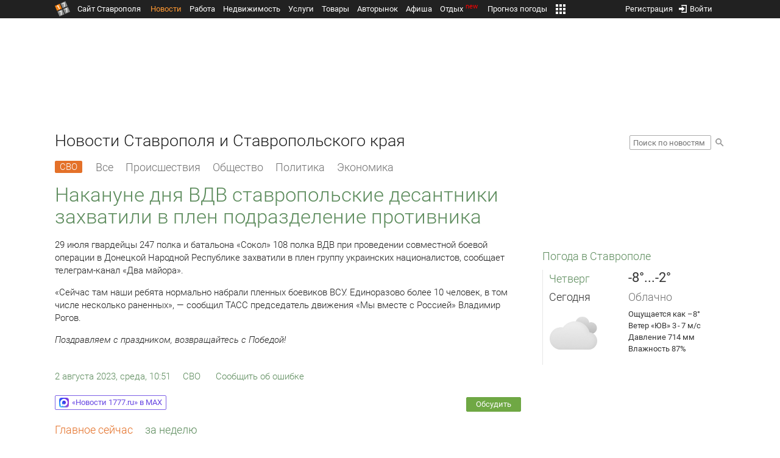

--- FILE ---
content_type: text/html; charset=UTF-8
request_url: https://news.1777.ru/93755-nakanune-dnya-vdv-stavropolskie-desantniki-zahvatili-v-plen-podrazdelenie-protivnika
body_size: 19775
content:
<!DOCTYPE HTML>
<html xmlns="http://www.w3.org/1999/xhtml">
<head>
<meta http-equiv="content-language" content="ru-ru"/>
<meta name="HandheldFriendly" content="True"/> 
<meta name='yandex-verification' content='66b032d281f5353c' />
<meta name="format-detection" content="telephone=no"/>
<meta name="robots" content="max-image-preview:large">
<meta http-equiv="Content-Type" content="text/html; charset=UTF-8"/>
<meta name="description" content="29 июля гвардейцы 247 полка и батальона «Сокол» 108 полка ВДВ при проведении совместной боевой операции в Донецкой Народной Республике захватили в плен группу украинских националистов, сообщает телеграм-канал «Два майора»."/>
<meta name="keywords" content="новости ставрополя, ставропольского края, сегодня, июля, гвардейцы, полка, батальона, сокол, операции, донецкой, народной, республике, захватили, украинских, телеграм-канал"/>
<title>Накануне дня ВДВ ставропольские десантники захватили в плен подразделение противника :: 1777.Ru</title>
<meta property="og:locate" content="ru_RU" />
<meta property="og:site_name" content="Новости Ставрополя и Ставропольского края" />
<meta property="og:url" content="https://news.1777.ru/93755-nakanune-dnya-vdv-stavropolskie-desantniki-zahvatili-v-plen-podrazdelenie-protivnika" />
<meta property="og:title" content="Накануне дня ВДВ ставропольские десантники захватили в плен подразделение противника :: 1777.Ru" />
<meta property="og:description" content="29 июля гвардейцы 247 полка и батальона «Сокол» 108 полка ВДВ при проведении совместной боевой операции в Донецкой Народной Республике захватили в плен группу украинских националистов." />
<meta property="og:type" content="article" />
<meta property="og:image" content="https://media.1777.ru/images/images_processing/269/2692229890719338.jpeg" />
<meta property="og:image:width" content="810" />
<meta property="og:image:height" content="1080" />
<meta property="twitter:image" content="https://media.1777.ru/images/images_processing/269/2692229890719338.jpeg" />
<meta property="twitter:card" content="summary_large_image" />
<meta name="Author" content="1777.ru" />
<script type="application/ld+json">{
        "@context": "http://schema.org",
        "@type": "NewsArticle",
        "headline": "Накануне дня ВДВ ставропольские десантники захватили в плен подразделение противника",
        "description": "29 июля гвардейцы 247 полка и батальона «Сокол» 108 полка ВДВ при проведении совместной боевой операции в Донецкой Народной Республике захватили в плен группу украинских националистов.",
        "name": "Накануне дня ВДВ ставропольские десантники захватили в плен подразделение противника",
        "url": "https://news.1777.ru/93755-nakanune-dnya-vdv-stavropolskie-desantniki-zahvatili-v-plen-podrazdelenie-protivnika",
        "mainEntityOfPage": {
            "@type": "WebPage",
            "@id": "https://news.1777.ru/93755-nakanune-dnya-vdv-stavropolskie-desantniki-zahvatili-v-plen-podrazdelenie-protivnika"
        },
        
        "thumbnailUrl": [
             "https://media.1777.ru/images/images_processing/816/8165259534979407.jpeg"
        ],
        "dateCreated": "2023-08-02T10:51:52+03:00",
        "datePublished": "2023-08-02T10:51:52+03:00",
        "dateModified": "2023-08-02T10:51:00+03:00",
        "publisher": {
            "@type": "Organization",
            "name": "news.1777.ru",
            "url": "https://news.1777.ru/",
            "logo": {
                "@type": "ImageObject",
                "url": "https://news.1777.ru/img/1777.png",
                "width": 180,
                "height": 180
            }
        },
        
        "image": 
        [ 
             {
                "@type": "ImageObject",
                "representativeOfPage": "true",
                "url": "https://media.1777.ru/images/images_processing/269/2692229890719338.jpeg",
                "width": 810,
                "height": 1080
            } 
        ],
        
        "articleBody": "29 июля гвардейцы 247 полка и батальона «Сокол» 108 полка ВДВ при проведении совместной боевой операции в Донецкой Народной Республике захватили в плен группу украинских националистов, сообщает телеграм-канал «Два майора». «Сейчас там наши ребята нормально набрали пленных боевиков ВСУ. Единоразово более 10 человек, в том числе несколько раненных», — сообщил ТАСС председатель движения «Мы вместе с Россией» Владимир Рогов. Поздравляем с праздником, возвращайтесь с Победой!"
       }
</script>
<script type="text/javascript" src="//media.1777.ru/cache/cache_assets/934e3b67ae65f7fa395d36c907c06d7c/js/jquery.min.js"></script>
<script type="text/javascript" src="https://content.adriver.ru/adriverqueue.js"></script>
<script type="text/javascript" src="https://content.adriver.ru/adriver.core.2.js"></script>
<script type="text/javascript" src="//media.1777.ru/cache/cache_assets/bd65a87b74228f9533bd84663d7a3e2f/assets/pages_redirect_dm.js"></script><script type="text/javascript" src="//media.1777.ru/cache/cache_assets/36ed1c24956a7ee33362b8cb3a352162/assets/devicejs.min.js"></script><script type="text/javascript" src="//media.1777.ru/cache/cache_assets/3cd3e3d27c637e4fce03075bfea4ff2e/angular-1.4.8/angular.min.js"></script><script type="text/javascript" src="//media.1777.ru/cache/cache_assets/e36f396d57d58b6e011eeba965037576/angular/ngStorage.min.js"></script><script type="text/javascript" src="//media.1777.ru/cache/cache_assets/aba9e16dcf0095eec929ce7342af5279/assets/pages_angular.js"></script><script type="text/javascript" src="//media.1777.ru/cache/cache_assets/2cbfb41605bfb1dd5446dee4928b80a9/js/cryptography.js"></script><script type="text/javascript" src="//media.1777.ru/cache/cache_assets/14df4ed0e0d399e1ff436207800f76c0/js/cryptojs.min.js"></script><script type="text/javascript" src="//media.1777.ru/cache/cache_assets/7257aca2a50d97a9fb896d4f363676ee/assets/js_1777.js"></script><script type="text/javascript" src="//media.1777.ru/cache/cache_assets/4926fd47a6a849760a72c1da482cb577/assets/js_1777_api.js"></script><script type="text/javascript">JS_1777.API.settings.url = "//api.1777.ru";</script><script type="text/javascript">JS_1777.PATHS = {"HTTP_PROTOCOL":"\/\/","HTTP_PROTOCOL_FULL":"http:","HTTPS_PROTOCOL_FULL":"https:","HTTP_PREFIX":"","HTTP_LIB":"\/\/lib.1777.ru","HTTP_COMPONENTS":"\/\/lib.1777.ru\/components","HTTP_PAYS":"\/\/lib.1777.ru\/components\/pays","HTTP_CLASSES":"\/\/lib.1777.ru\/classes","HTTP_CLASSES_REALTY":"\/\/lib.1777.ru\/classes\/realty","HTTP_JS":"\/\/lib.1777.ru\/js","HTTP_CSS":"\/\/lib.1777.ru\/css","HTTP_BASE":"\/\/1777.ru","HTTP_MBASE":"\/\/m.1777.ru","HTTP_RABOTA":"\/\/rabota.1777.ru","HTTP_MRABOTA":"\/\/m.1777.ru\/rabota","HTTP_REALTY":"\/\/realty.1777.ru","HTTP_MREALTY":"\/\/m.1777.ru\/realty","HTTP_AUTO":"\/\/auto.1777.ru","HTTP_MAUTO":"\/\/m.1777.ru\/auto","HTTP_AUTO_TORG":"\/\/torg.1777.ru","HTTP_MAUTO_TORG":"\/\/m.1777.ru\/torg","HTTP_TORG":"\/\/torg.1777.ru","HTTP_MTORG":"\/\/m.1777.ru\/torg","HTTP_STROYKA":"\/\/stroyka.1777.ru","HTTP_MSTROYKA":"\/\/m.1777.ru\/stroyka","HTTP_SPRAVKA":"\/\/spravka.1777.ru","HTTP_MSPRAVKA":"\/\/m.1777.ru\/spravka","HTTP_NEWS":"\/\/news.1777.ru","HTTP_MNEWS":"\/\/news.1777.ru","HTTP_FORUM":"http:\/\/forum1777.ru","HTTP_MFORUM":"http:\/\/m.forum1777.ru","HTTP_LOGIN":"\/\/1777.ru?authorization_entry","HTTP_REGISTER":"\/\/1777.ru?authorization_registration","HTTP_MLOGIN":"\/\/m.1777.ru?authorization_entry","HTTP_MREGISTER":"\/\/m.1777.ru?authorization_registration","HTTP_AFISHA":"\/\/afisha.1777.ru","HTTP_MAFISHA":"\/\/m.1777.ru\/afisha","HTTP_FIN":"\/\/fin.1777.ru","HTTP_MFIN":"\/\/m.1777.ru\/fin","HTTP_RASP":"\/\/rasp.1777.ru","HTTP_MRASP":"\/\/m.1777.ru\/rasp","HTTP_KARTA":"\/\/karta.1777.ru","HTTP_MKARTA":"\/\/m.1777.ru\/karta","HTTP_HOTEL":"\/\/hotel.1777.ru","HTTP_MHOTEL":"\/\/m.1777.ru\/hotel","HTTP_METEO":"\/\/meteo.1777.ru","HTTP_MMETEO":"\/\/m.1777.ru\/meteo","HTTP_SEARCH":"\/\/search.1777.ru","HTTP_MSEARCH":"\/\/m.1777.ru\/search","HTTP_LOVE":"http:\/\/love.1777.ru","HTTP_MLOVE":"http:\/\/m.1777.ru\/love","HTTP_USLUGI":"\/\/uslugi.1777.ru","HTTP_MUSLUGI":"\/\/m.1777.ru\/uslugi","HTTP_TUR":"\/\/tur.1777.ru","HTTP_MTUR":"\/\/m.1777.ru\/tur","HTTP_TRIP":"\/\/trip.1777.ru","HTTP_MTRIP":"\/\/m.1777.ru\/trip","HTTP_STAVPRICE":"http:\/\/stavprice.ru","HTTP_MEDIA":"\/\/media.1777.ru","HTTP_API":"\/\/api.1777.ru"}</script><script type="text/javascript" src="//media.1777.ru/cache/cache_assets/24ecf17b8684b65a860cc97429784f3c/jquery_cookie/jquery.cookie.js"></script><link rel='stylesheet' type='text/css' href='//lib.1777.ru/components/interface/fonts/Roboto/Roboto.css?v=1.3.7' /><script type="text/javascript" src="//media.1777.ru/cache/cache_assets/a763dd1b8c3b60051c1cc9ae0bbaef2f/native_js/native_js.js"></script><script type="text/javascript" src="//media.1777.ru/cache/cache_assets/93056f4e0556d7c7c7c5ba6be6a4b371/js/pages.js"></script>
<link type="text/css" rel="stylesheet" href="//media.1777.ru/cache/cache_assets/52575e061dee947566eea2ce64ef3491/css/pages.css"/>
<link type="text/css" rel="stylesheet" href="//media.1777.ru/cache/cache_assets/e6bc78bd6ccd081db2396440b8fc08c0/css/main.css"/>
<link type="text/css" rel="stylesheet" href="//media.1777.ru/cache/cache_assets/13b6b341edfa5f827e960ef3a77a2873/css/common.css"/>
<link type="image/x-icon" rel="shortcut icon" href="//lib.1777.ru/components/pages/favicon/assets/favicon.ico">
<link type="image/png" sizes="16x16" rel="icon" href="//lib.1777.ru/components/pages/favicon/assets/favicon-16x16.png">
<link type="image/png" sizes="32x32" rel="icon" href="//lib.1777.ru/components/pages/favicon/assets/favicon-32x32.png">
<link type="image/png" sizes="96x96" rel="icon" href="//lib.1777.ru/components/pages/favicon/assets/favicon-96x96.png">
<link type="image/png" sizes="120x120" rel="icon" href="//lib.1777.ru/components/pages/favicon/assets/favicon-120x120.png">
<link type="image/png" sizes="192x192" rel="icon" href="//lib.1777.ru/components/pages/favicon/assets/android-icon-192x192.png">
<link rel="manifest" href="//lib.1777.ru/components/pages/favicon/assets/manifest.json">
<link sizes="57x57" rel="apple-touch-icon" href="//lib.1777.ru/components/pages/favicon/assets/apple-touch-icon-57x57.png">
<link sizes="60x60" rel="apple-touch-icon" href="//lib.1777.ru/components/pages/favicon/assets/apple-touch-icon-60x60.png">
<link sizes="72x72" rel="apple-touch-icon" href="//lib.1777.ru/components/pages/favicon/assets/apple-touch-icon-72x72.png">
<link sizes="76x76" rel="apple-touch-icon" href="//lib.1777.ru/components/pages/favicon/assets/apple-touch-icon-76x76.png">
<link sizes="114x114" rel="apple-touch-icon" href="//lib.1777.ru/components/pages/favicon/assets/apple-touch-icon-114x114.png">
<link sizes="120x120" rel="apple-touch-icon" href="//lib.1777.ru/components/pages/favicon/assets/apple-touch-icon-120x120.png">
<link sizes="144x144" rel="apple-touch-icon" href="//lib.1777.ru/components/pages/favicon/assets/apple-touch-icon-144x144.png">
<link sizes="152x152" rel="apple-touch-icon" href="//lib.1777.ru/components/pages/favicon/assets/apple-touch-icon-152x152.png">
<link sizes="180x180" rel="apple-touch-icon" href="//lib.1777.ru/components/pages/favicon/assets/apple-touch-icon-180x180.png">
<link color="#e52037" rel="mask-icon" href="//lib.1777.ru/components/pages/favicon/assets/safari-pinned-tab.svg">
<meta name="application-name" content="1777.ru">
<meta name="msapplication-TileColor" content="#ffffff">
<meta name="msapplication-TileImage" content="//lib.1777.ru/components/pages/favicon/assets/mstile-144x144.png">
<meta name="msapplication-square70x70logo" content="//lib.1777.ru/components/pages/favicon/assets/mstile-70x70.png">
<meta name="msapplication-square150x150logo" content="//lib.1777.ru/components/pages/favicon/assets/mstile-150x150.png">
<meta name="msapplication-wide310x150logo" content="//lib.1777.ru/components/pages/favicon/assets/mstile-310x310.png">
<meta name="msapplication-square310x310logo" content="//lib.1777.ru/components/pages/favicon/assets/mstile-310x150.png">
<meta name="msapplication-config" content="//lib.1777.ru/components/pages/favicon/assets/browserconfig.xml">
<meta name="theme-color" content="#ffffff">
<link rel='alternate' href='//news.1777.ru/engine/rss.php' type='application/rss+xml' title='Новости Ставрополя и Ставропольского края' />
<link rel='canonical' href='https://news.1777.ru/93755-nakanune-dnya-vdv-stavropolskie-desantniki-zahvatili-v-plen-podrazdelenie-protivnika'>
    <!--LiveInternet counter-->
    <script type="text/javascript">
        new Image().src = "//counter.yadro.ru/hit;1777?r" +
        escape(document.referrer) + ((typeof(screen) == "undefined") ? "" :
        ";s" + screen.width + "*" + screen.height + "*" + (screen.colorDepth ?
            screen.colorDepth : screen.pixelDepth)) + ";u" + escape(document.URL) +
        ";" + Math.random();
    </script>
    <!--/LiveInternet-->
        <script>
        (function(i,s,o,g,r,a,m){i['GoogleAnalyticsObject']=r;i[r]=i[r]||function(){
            (i[r].q=i[r].q||[]).push(arguments)},i[r].l=1*new Date();a=s.createElement(o),
            m=s.getElementsByTagName(o)[0];a.async=1;a.src=g;m.parentNode.insertBefore(a,m)
        })(window,document,'script','//www.google-analytics.com/analytics.js','ga');

        ga('create', 'UA-17186281-7', 'auto');
        ga('send', 'pageview');

    </script>
        <script>window.yaContextCb = window.yaContextCb || []</script>
    <script src="https://yandex.ru/ads/system/context.js" async></script>
        <script async src="https://jsn.24smi.net/smi.js"></script>    
    <script src="https://yastatic.net/pcode/adfox/loader.js" crossorigin="anonymous"></script>
    <script>window.yaContextCb = window.yaContextCb || []</script>
    <script src="https://yandex.ru/ads/system/context.js" async></script>
    </head>
<body style="overflow-y:scroll;">
<!--<script type="text/javascript"> (function ab(){ var request = new XMLHttpRequest(); request.open('GET', "https://scripts.botfaqtor.ru/one/34998", false); request.send(); if(request.status == 200) eval(request.responseText); })(); </script>-->
<div class="pages_main pages_main_news">
            <div class="pages_black_line">
            <div class="pages_main_center pages_main_center_menu">
                <nobr>
                    <script type="text/javascript" src="//media.1777.ru/cache/cache_assets/4c05aa939f93d2276e6527d987cb5a42/assets/pages_menu.js"></script><link type="text/css" rel="stylesheet" href="//media.1777.ru/cache/cache_assets/1a28fe3d44ab6fee156927268757753d/assets/pages_menu.css"/><table id="pages_main_menu_base_cnt_tbl" class="pages_main_menu_base_cnt_tbl" cellpadding="0" cellspacing="0" border="0" style="width:100%;height:22px;">
<tr>
    <td align="left" valign="top" style="width:5%">
    <nobr>
        
        <a href="//1777.ru" title="Город Ставрополь — 1777.Ru" target="_top" class="pages_main_page_link">
            <div class="pages_main_page_btn"><span class="pages_main_page_btn_txt">Сайт Ставрополя</span></div>        </a>
        
    </nobr>
    </td>
    <td align="left" valign="top" style="width:70%;">
    <nobr>
    
        <table id="pages_main_menu_base_tbl" cellpadding="0" cellspacing="0" border="0" style="width:100%;height:22px;">
            <tr>
            <td align="left" valign="top" style="width:50%;">
                
                                <div id="pages_main_menu_base" class="pages_main_menu_base" style="width:770px;">
                                    <div class="pages_main_menu_base_item" id="pages_main_menu_base_item_38f2a8cb8c5cde0c948483f4bd374a7c" data="38f2a8cb8c5cde0c948483f4bd374a7c">
                        <a class="pages_main_menu_item_link pages_main_menu_item_link_active" href="//news.1777.ru" target="_top">Новости</a>
                    </div>
                                    <div class="pages_main_menu_base_item" id="pages_main_menu_base_item_6d47138aba2c4a396a574e128865d1c5" data="6d47138aba2c4a396a574e128865d1c5">
                        <a class="pages_main_menu_item_link " href="//rabota.1777.ru" target="_top">Работа</a>
                    </div>
                                    <div class="pages_main_menu_base_item" id="pages_main_menu_base_item_9eaf8a2f498b0ec05512285b9613cb22" data="9eaf8a2f498b0ec05512285b9613cb22">
                        <a class="pages_main_menu_item_link " href="//realty.1777.ru" target="_top">Недвижимость</a>
                    </div>
                                    <div class="pages_main_menu_base_item" id="pages_main_menu_base_item_c9ba543935ac7d048ac17392443da843" data="c9ba543935ac7d048ac17392443da843">
                        <a class="pages_main_menu_item_link " href="//uslugi.1777.ru" target="_top">Услуги</a>
                    </div>
                                    <div class="pages_main_menu_base_item" id="pages_main_menu_base_item_14f7e3098fa4957fa3125106626e9665" data="14f7e3098fa4957fa3125106626e9665">
                        <a class="pages_main_menu_item_link " href="//torg.1777.ru" target="_top">Товары</a>
                    </div>
                                    <div class="pages_main_menu_base_item" id="pages_main_menu_base_item_95e399e97bfb5ad15c863f0100fd14ab" data="95e399e97bfb5ad15c863f0100fd14ab">
                        <a class="pages_main_menu_item_link " href="//auto.1777.ru" target="_top">Авторынок</a>
                    </div>
                                    <div class="pages_main_menu_base_item" id="pages_main_menu_base_item_20a0bcfb76c454e7fa3cff842dd1a963" data="20a0bcfb76c454e7fa3cff842dd1a963">
                        <a class="pages_main_menu_item_link " href="//afisha.1777.ru" target="_top">Афиша</a>
                    </div>
                                    <div class="pages_main_menu_base_item" id="pages_main_menu_base_item_2f0319443d6291fa90827d1bf58d66cd" data="2f0319443d6291fa90827d1bf58d66cd">
                        <a class="pages_main_menu_item_link " href="//trip.1777.ru" target="_top">Отдых<div class="pages_main_menu_badge">new</div></a>
                    </div>
                                    <div class="pages_main_menu_base_item" id="pages_main_menu_base_item_66c1a910c693022c006c6ac98ef0fd3f" data="66c1a910c693022c006c6ac98ef0fd3f">
                        <a class="pages_main_menu_item_link " href="//meteo.1777.ru" target="_top">Прогноз погоды</a>
                    </div>
                                    <div class="pages_main_menu_base_item" id="pages_main_menu_base_item_502d50059a7ad6ef6584892b8ff37963" data="502d50059a7ad6ef6584892b8ff37963">
                        <a class="pages_main_menu_item_link " href="//fin.1777.ru" target="_top">Финансы</a>
                    </div>
                                    <div class="pages_main_menu_base_item" id="pages_main_menu_base_item_2bcafc25a0acfd5ec19a7c63349a1f11" data="2bcafc25a0acfd5ec19a7c63349a1f11">
                        <a class="pages_main_menu_item_link " href="//rasp.1777.ru" target="_top">Расписания</a>
                    </div>
                                    <div class="pages_main_menu_base_item" id="pages_main_menu_base_item_83a68a234a70b6a59be91ffe59806c17" data="83a68a234a70b6a59be91ffe59806c17">
                        <a class="pages_main_menu_item_link " href="//1777.ru/all.php" target="_top">Все проекты</a>
                    </div>
                                </div>
            
            </td>
            <td align="left" valign="top" style="width:20px;">
            
                                    <div class="pages_main_menu_more_icon"  onclick="PagesMenu.show_more();">
                        <img src="//lib.1777.ru/components/pages/pages3/images/more.png">
                    </div>
                                    
                <div class="pages_main_menu_more">
                    
                                            <div class="pages_main_menu_more_item" id="pages_main_menu_more_item_38f2a8cb8c5cde0c948483f4bd374a7c" data="38f2a8cb8c5cde0c948483f4bd374a7c">
                            <a class="pages_main_menu_item_link pages_main_menu_item_link_active" href="//news.1777.ru" target="_top">Новости</a>
                        </div>
                                            <div class="pages_main_menu_more_item" id="pages_main_menu_more_item_6d47138aba2c4a396a574e128865d1c5" data="6d47138aba2c4a396a574e128865d1c5">
                            <a class="pages_main_menu_item_link" href="//rabota.1777.ru" target="_top">Работа</a>
                        </div>
                                            <div class="pages_main_menu_more_item" id="pages_main_menu_more_item_9eaf8a2f498b0ec05512285b9613cb22" data="9eaf8a2f498b0ec05512285b9613cb22">
                            <a class="pages_main_menu_item_link" href="//realty.1777.ru" target="_top">Недвижимость</a>
                        </div>
                                            <div class="pages_main_menu_more_item" id="pages_main_menu_more_item_c9ba543935ac7d048ac17392443da843" data="c9ba543935ac7d048ac17392443da843">
                            <a class="pages_main_menu_item_link" href="//uslugi.1777.ru" target="_top">Услуги</a>
                        </div>
                                            <div class="pages_main_menu_more_item" id="pages_main_menu_more_item_14f7e3098fa4957fa3125106626e9665" data="14f7e3098fa4957fa3125106626e9665">
                            <a class="pages_main_menu_item_link" href="//torg.1777.ru" target="_top">Товары</a>
                        </div>
                                            <div class="pages_main_menu_more_item" id="pages_main_menu_more_item_95e399e97bfb5ad15c863f0100fd14ab" data="95e399e97bfb5ad15c863f0100fd14ab">
                            <a class="pages_main_menu_item_link" href="//auto.1777.ru" target="_top">Авторынок</a>
                        </div>
                                            <div class="pages_main_menu_more_item" id="pages_main_menu_more_item_20a0bcfb76c454e7fa3cff842dd1a963" data="20a0bcfb76c454e7fa3cff842dd1a963">
                            <a class="pages_main_menu_item_link" href="//afisha.1777.ru" target="_top">Афиша</a>
                        </div>
                                            <div class="pages_main_menu_more_item" id="pages_main_menu_more_item_2f0319443d6291fa90827d1bf58d66cd" data="2f0319443d6291fa90827d1bf58d66cd">
                            <a class="pages_main_menu_item_link" href="//trip.1777.ru" target="_top">Отдых<div class="pages_main_menu_badge">new</div></a>
                        </div>
                                            <div class="pages_main_menu_more_item" id="pages_main_menu_more_item_66c1a910c693022c006c6ac98ef0fd3f" data="66c1a910c693022c006c6ac98ef0fd3f">
                            <a class="pages_main_menu_item_link" href="//meteo.1777.ru" target="_top">Прогноз погоды</a>
                        </div>
                                            <div class="pages_main_menu_more_item" id="pages_main_menu_more_item_502d50059a7ad6ef6584892b8ff37963" data="502d50059a7ad6ef6584892b8ff37963">
                            <a class="pages_main_menu_item_link" href="//fin.1777.ru" target="_top">Финансы</a>
                        </div>
                                            <div class="pages_main_menu_more_item" id="pages_main_menu_more_item_2bcafc25a0acfd5ec19a7c63349a1f11" data="2bcafc25a0acfd5ec19a7c63349a1f11">
                            <a class="pages_main_menu_item_link" href="//rasp.1777.ru" target="_top">Расписания</a>
                        </div>
                                            <div class="pages_main_menu_more_item" id="pages_main_menu_more_item_83a68a234a70b6a59be91ffe59806c17" data="83a68a234a70b6a59be91ffe59806c17">
                            <a class="pages_main_menu_item_link" href="//1777.ru/all.php" target="_top">Все проекты</a>
                        </div>
                                        
                </div>
            </td>
            <td align="left" valign="top" style="width:auto;">&nbsp;</td>
            </tr>
        </table>
        
    </nobr>
    </td>
    <td align="right" valign="top" style="min-width:220px;">
    <nobr>
    
        <table cellspacing="0" cellpadding="0" border="0" style="width:100%;">
        <tr>
        <td align="right" valign="top">
            <div class="pages_messages">
                <script type="text/javascript" src="//media.1777.ru/cache/cache_assets/6ec167ddf358ff51d610750ddb166f2b/js/messages.js"></script><link type="text/css" rel="stylesheet" href="//media.1777.ru/cache/cache_assets/906d1d4daaedf311de2745e585ea8594/css/messages.css"/><script>var messages_path_component_ajax="//lib.1777.ru/components/messages/ajax";</script><script>messages_set_hash("af3a5d9eb6ab6d41fbe01ff5478116c7");</script><script>messages_set_user_id_from("1");</script><div class="messages_overlay" id="messages_overlay" onClick='messages_dialog_activate("");'></div><div class="messages_dialog" id="messages_dialog"><div><div class="messages_dialog_close" onClick='messages_dialog_activate("");'>&nbsp;&nbsp;</div><span class="messages_dialog_header">Сообщения</span></div><div id="messages_iframe_loading" class="messages_iframe_loading">Загрузка</div><div id="messages_iframe_div" class="messages_iframe_div"><iframe src="//lib.1777.ru/components/messages/img/blank.png" id="messages_iframe"  class="messages_iframe" align="left" frameborder="0" onload="messages_iframe_loading_hide();"></iframe><script>var messages_iframe_path='//lib.1777.ru/components/messages/messages_iframe.php';</script><script>var messages_iframe_path_blank='//lib.1777.ru/components/messages/img/blank.png';</script></div></div>            </div>
         </td>
        <td align="right" valign="top" style="width:15px">
                    </td>
        <td align="right" valign="top">
            <div class="pages_login_block">
                <script type="text/javascript" src="//media.1777.ru/cache/cache_assets/3cbb753c6533b336a176700a17729ad8/js/authorization.js"></script><link type="text/css" rel="stylesheet" href="//media.1777.ru/cache/cache_assets/db682578963dfbf53f47bf1f6bff1686/css/authorization.css"/><!--[if lte IE 8]><link rel='stylesheet' href='//lib.1777.ru/components/authorization/css/authorization_ie.css?v=1.6.5' type='text/css' media='screen' /><![endif]--><script>var authorization_path='//lib.1777.ru/components/authorization';</script><script type="text/javascript" src="//media.1777.ru/cache/cache_assets/71b18bd43add91653fd56eb94b3f3a1e/authorization_social/authorization_social.js"></script><div id="authorization_ajax_container"></div><div id="authorization_dialog_control" class="authorization_dialog_control"><div class="authorization_dialog_control_action" onClick="authorization_dialog_entry();"><img src="//lib.1777.ru/components/pages/images/login.png" />Войти</div><div class="authorization_dialog_control_action" onClick="authorization_dialog_registration();">Регистрация</div></div>            </div>
        </td>
        <td align="right" valign="top" style="width:auto;">
                    </td>
        <td align="right" valign="top" style="width:5%">
            <div class="pages_private_office" style="float:right;">
                             </div>
        </td>
        </tr>
        </table>
        
    </nobr>
    </td>
</tr>
</table>

                </nobr>
            </div>
        </div>
    
    <div class="pages_main_center">

        <div class="pages_header">

            <table cellpadding="0" cellspacing="0" border="0" style="width:100%;">
                                <tr>
                    <td align="center" valign="center">
                        <div class="pages_top_banner_cnt" style="display:inline-block;min-height:120px;">
                                    <table cellpadding="0" cellspacing="0" style="background-color:#f4f4f4;width:100%;">
            <tr><td align="middle" valign="center">
                <!--AdFox START-->
                <!--yandex_www1777ru-->
                <!--Площадка: 1777 / Новости / 0-->
                <!--Категория: <не задана>-->
                <!--Тип баннера: 728х90-->
                <div id="adfox_16635832709291945"></div>
                <script>
                    window.yaContextCb.push(()=>{
                        Ya.adfoxCode.create({
                            ownerId: 287789,
                            containerId: 'adfox_16635832709291945',
                            params: {
                                p1: 'cvtlw',
                                p2: 'hiuu'
                            }
                        })
                    })
                </script>
            </td></tr>
            </table>
                                    </div>
                    </td>
                </tr>
                                <tr>
                    <td align="left" valign="top">
                            <table cellpadding="0" cellspacing="0" border="0" style="width:100%;">
    <tr>
    <td align="left" valign="top">
        <div class="news_pages_header_like_h1">Новости Ставрополя и Ставропольского края</div>    </td>
    <td align="right" valign="top" style="width:155px;padding-top:7px;">
        <link type="text/css" rel="stylesheet" href="//media.1777.ru/cache/cache_assets/765e1855a32689c8d5078f5098c743fa/css/search.css"/><form id="news_search_form" action="//news.1777.ru/search/" method="post"><table cellpadding="0" cellspacing="0" border="0"><tr><td><input id="news_request" name="news_request" type="text" placeholder="Поиск по новостям" class="news_search_input" value="" maxlength="128"></td><td style="padding-left:5px;padding-top:3px;"><div class="news_search_btn" onclick='$("#news_search_form").submit();'></div></td></tr></table></form>    </td>
    </tr>
    </table>
                        </td>
                </tr>
            </table>
        </div>
<div class="pages_content"><table cellpadding="0" cellspacing="0" border="0" width="100%"><tr><td class="pages_center"><div style="max-width:765px;">
            <table cellpadding="0" cellspacing="0" border="0" style="width:100%;margin-bottom:7.5px;">
            <tr>
            <td align="left" valign="top">
            <nobr>
            <li class="pages_bottom_menu_item"><a class="pages_bottom_menu_item_link_text_mark" style="margin-left:0px;margin-right:12px;" href="//news.1777.ru/cat/svo/" target="_top" title="СВО"><span class="pages_bottom_menu_item_link_text_mark_text">СВО</span></a></li>
            <li class="pages_bottom_menu_item "><a class="pages_bottom_menu_item_link" href="//news.1777.ru/all/" target="_top"><span class="pages_bottom_menu_item_link_text">Все</span></a></li>
            <li class="pages_bottom_menu_item "><a class="pages_bottom_menu_item_link" href="//news.1777.ru/cat/incidents/" target="_top"><span class="pages_bottom_menu_item_link_text">Происшествия</span></a></li>
            <li class="pages_bottom_menu_item "><a class="pages_bottom_menu_item_link" href="//news.1777.ru/cat/society/" target="_top"><span class="pages_bottom_menu_item_link_text">Общество</span></a></li>
            <li class="pages_bottom_menu_item "><a class="pages_bottom_menu_item_link" href="//news.1777.ru/cat/politicians/" target="_top"><span class="pages_bottom_menu_item_link_text">Политика</span></a></li>
            <li class="pages_bottom_menu_item "><a class="pages_bottom_menu_item_link" href="//news.1777.ru/cat/economy/" target="_top"><span class="pages_bottom_menu_item_link_text">Экономика</span></a></li>
            </nobr>
            </td>
            </tr>
            </table>            
            <link type="text/css" rel="stylesheet" href="//media.1777.ru/cache/cache_assets/c3f6f5ee2b84fd0210d96a9a068a7931/css/news.css"/><script type="text/javascript" src="//media.1777.ru/cache/cache_assets/a634363faf6d519911647a132e6609fa/js/render.js"></script><link type="text/css" rel="stylesheet" href="//media.1777.ru/cache/cache_assets/dfd3b8ec4b059312e22942cc3f17d8bf/css/render.css"/><script type='text/javascript'>var news_render_path='//lib.1777.ru/components/news/render';</script><h1 class='news_render_one_header'>Накануне дня ВДВ ставропольские десантники захватили в плен подразделение противника</h1><table cellpadding=0 cellspacing=0 border=0 class='news_render_one_full' ><tr><td align='left' valign='top' class='news_render_one_full_story'><p>29 июля гвардейцы 247 полка и батальона «Сокол» 108 полка ВДВ при проведении совместной боевой операции в Донецкой Народной Республике захватили в плен группу украинских националистов, сообщает телеграм-канал «Два майора».</p> <p>«Сейчас там наши ребята нормально набрали пленных боевиков ВСУ. Единоразово более 10 человек, в том числе несколько раненных», — сообщил ТАСС председатель движения «Мы вместе с Россией» Владимир Рогов.</p> <p><em>Поздравляем с праздником, возвращайтесь с Победой!</em></p></td></tr><tr><td align='left' valign='top' class='news_render_one_full_bar'><table cellpadding=0 cellspacing=0 border=0><tr><td align='left' valign='top' style='width:170px;'><nobr><a href='//news.1777.ru/date/02.08.2023/' class='news_render_one_full_link' title='Новости Ставрополя и Ставропольского края за 2 августа 2023 :: 1777.ru'>2 августа 2023, среда, 10:51</a></nobr></td><td align='left' valign='top' style='padding-left:20px;'><a href='//news.1777.ru/cat/svo/' class='news_render_one_full_link_cat ' title='СВО. Новости Ставрополя и Ставропольского края'>СВО</a> </td><td align='left' valign='top' style='padding-left:20px;width:180px;'><script type="text/javascript" src="//media.1777.ru/cache/cache_assets/b1280567b042018a4d42f2f5d1cd1d1a/js/complaints_interface.js"></script><link type="text/css" rel="stylesheet" href="//media.1777.ru/cache/cache_assets/bd1cdc72d052347ebe9eb7517435289d/css/complaints_interface.css"/><script>var complaints_interface_path='//lib.1777.ru/components/complaints/complaints_interface';</script><div id="complaints_interface_93755" class="complaints_interface" style="width:206px;"><div class="complaints_interface_link_txt" onclick='complaints_interface_dialog("93755","[base64]");'>Сообщить об ошибке</div><div class="complaints_interface_wait"></div></div></td></tr></table></td></tr><tr><td align='left' valign='top' class='news_render_one_full_bar' style='padding-top:20px;'><table cellpadding=0 cellspacing=0 border=0 style='width:100%;'><tr><td align='left' valign='top' style='padding-right:50px;'><script type="text/javascript" src="//media.1777.ru/cache/cache_assets/176ead45c3d648b3c5b3f1e3f78b75e2/js/render_social.js"></script><link type="text/css" rel="stylesheet" href="//media.1777.ru/cache/cache_assets/98d78b5581f55cf5f2f016d55093a6d1/css/render_social.css"/><script type='text/javascript'>var social_render_path='//lib.1777.ru/components/news/render';</script><table cellpadding=0 cellspacing=0 border=0 style='margin-top:2px;'><tr><td><link type="text/css" rel="stylesheet" href="//media.1777.ru/cache/cache_assets/50398667ee29ad2267e37388ee1fd9d1/assets/social_links_1777.css"/><a rel="nofollow" href="https://max.ru/Stavropol1777" title="«Новости 1777.ru» в MAX" target="_blank"><table cellpadding="0" cellspacing="0" border="0" class="social_links_btn_max_und_header"><tr><td align="center" valign="center"><table cellpadding=0 cellspacing=0 border=0><tr><td valign="top" style="width:21px;padding:3px 0 0 6px;"><img src="//lib.1777.ru/components/social_links/assets/max_128.png" border="0" style="width:16px;display:inline-block;margin:0;"></td><td valign="top" style="padding:3px 6px 0 0px;">«Новости 1777.ru» в MAX</td></tr></table></td></tr></table></a></td></tr></table></td><td align='right' valign='top' style='padding-top:5px;'><link type="text/css" rel="stylesheet" href="//media.1777.ru/cache/cache_assets/77231eec394182b89093293436b948a3/assets/society_main.css"/><script type="text/javascript" src="//media.1777.ru/cache/cache_assets/01ad778cb91070922fc54772626a32a3/assets/society_main.js"></script><script type="text/javascript" src="//media.1777.ru/cache/cache_assets/b8bfd08d01545fc753d8e943f51a84cd/assets/society_inputs.js"></script><link type="text/css" rel="stylesheet" href="//media.1777.ru/cache/cache_assets/049c04aa3d2f2c366c78374fd791d2b7/assets/society_inputs.css"/><link type="text/css" rel="stylesheet" href="//media.1777.ru/cache/cache_assets/25033a5e8edb60594170fe7ee831de97/assets/society_comments.css"/><script type="text/javascript" src="//media.1777.ru/cache/cache_assets/cebbf60a8044d038c744c47d70269270/assets/society_comments.js"></script><script type="text/javascript" src="//media.1777.ru/cache/cache_assets/a9a006350d16cc041cb99f70aa69a526/js/image_interface_iframe.js"></script><link type="text/css" rel="stylesheet" href="//media.1777.ru/cache/cache_assets/40ae57a762bb88ad820673021e6e0691/css/image_interface_iframe.css"/><script type="text/javascript" src="//media.1777.ru/cache/cache_assets/18ab97f399a76902bc21870703dcf4fc/js/video_loader.js"></script><link type="text/css" rel="stylesheet" href="//media.1777.ru/cache/cache_assets/b5b9e0af173ba5ccc8fbd9328be1993b/css/video_loader.css"/><link type="text/css" rel="stylesheet" href="//media.1777.ru/cache/cache_assets/3a64ea93502453ec4177b91d1ba2d1d7/assets/society_topics.css"/><script type="text/javascript" src="//media.1777.ru/cache/cache_assets/e98b1358c211d5c07fa9c2440ce1aee8/assets/society_topics.js"></script><script type="text/javascript" src="//media.1777.ru/cache/cache_assets/e9a72c2fda833942abda5046e1d8d7fd/assets/society_images.js"></script><link type="text/css" rel="stylesheet" href="//media.1777.ru/cache/cache_assets/48b49a9617797c5f46b0cf91890466c1/assets/society_images.css"/><link type="text/css" rel="stylesheet" href="//media.1777.ru/cache/cache_assets/a5e4a7d1a2d8b7d103e23d97c9dede3d/assets/society_rating.css"/><script type="text/javascript" src="//media.1777.ru/cache/cache_assets/8825c4e357abb74172dc5476c0b6f49c/assets/society_rating.js"></script><script type="text/javascript" src="//media.1777.ru/cache/cache_assets/3b5d1cb55cc34b00076c07f618545642/buttons1777/buttons1777.js"></script><link type="text/css" rel="stylesheet" href="//media.1777.ru/cache/cache_assets/d68653f61dcedd051cd3dcf9cb9f5fd6/buttons1777/buttons1777.css"/><input  type="button"  id="sct_button_main_620349280"  name="sct_button_main_620349280"  value="Обсудить"  onclick="society_main.show_integrate('[base64]','620349280','comments');"  style="width:auto;" ></input><script type="text/javascript" src="//media.1777.ru/cache/cache_assets/3b5d1cb55cc34b00076c07f618545642/buttons1777/buttons1777.js"></script><link type="text/css" rel="stylesheet" href="//media.1777.ru/cache/cache_assets/d68653f61dcedd051cd3dcf9cb9f5fd6/buttons1777/buttons1777.css"/><script> 
                    var buttons_init_buttons1777_recursion=0;
                    function buttons_init_buttons1777_sct_button_main_620349280() {

                        buttons_init_buttons1777_recursion++;

                        if (typeof $().buttons1777 == "function") { 

                            $("#sct_button_main_620349280").buttons1777({
                                stylization:"green",
                                animation:"1",
                                animation_position:"left",
                                disabled:"",
                                press_fix_active:true,
                                press_fix_active_value:"Закрыть",
                                confirm_window:""                                
                            });

                            return true;

                        } else if(buttons_init_buttons1777_recursion<1000) {
                            setTimeout(function() { buttons_init_buttons1777_sct_button_main_620349280(); }, 100);
                        }

                   }

                   buttons_init_buttons1777_sct_button_main_620349280();

            </script><script>setTimeout(function(){society_main.url_processing('[base64]', '620349280', 'comments');},500);</script></td></tr><tr><td align='left' valign='top' colspan='2' style='padding-top:5px;'><div id='comments' class='hide news_render_one_full_comments'></div></td></tr></table></td></tr></table><table cellpadding=0 cellspacing=0 border=0><tr><td align='left' valign='top' style='padding-top:16.5px;'><table cellpadding=0 cellspacing=0 border=0 class='news_render_main_list_control'><tr><td id='news_render_control_main_list' align='left' valign='top' class='news_render_control_header news_render_control_header_active' onclick="news_render_control('main_list');">Главное сейчас</td><td id='news_render_control_week_list' align='left' valign='top' class='news_render_control_header ' onclick="news_render_control('week_list');">за неделю</td></tr></table><table cellpadding=0 cellspacing=0 border=0 class='news_render_main_list' ><tr><td align='left' valign='top'><div class='news_render_main_list_body'><table cellpadding=0 cellspacing=0 border=0><tr><td align='left' valign='top' style='padding-top:2px;'><div class='news_render_main_list_header_dot'>&#8226;</div></td><td align='left' valign='top'><div class='news_render_main_list_header '><a href='//news.1777.ru/120836-otravlenie-ugarnym-gazom-semi-iz-6-chelovek-proveryayut-v-stavropole'   onclick="news_click('aToxMjA4MzY7');"  title='Отравление угарным газом семьи из 6 человек проверяют в Ставрополе'>Отравление угарным газом семьи из 6 человек проверяют в Ставрополе</a></div></td></tr></table><table cellpadding=0 cellspacing=0 border=0><tr><td align='left' valign='top' style='padding-top:2px;'><div class='news_render_main_list_header_dot'>&#8226;</div></td><td align='left' valign='top'><div class='news_render_main_list_header '><a href='//news.1777.ru/120832-v-stavropole-razrabotali-metodiku-analiza-potrebnostey-studentov-boycov-svo'   onclick="news_click('aToxMjA4MzI7');"  title='В Ставрополе разработали методику анализа потребностей студентов-бойцов СВО'>В Ставрополе разработали методику анализа потребностей студентов-бойцов СВО</a></div></td></tr></table><table cellpadding=0 cellspacing=0 border=0><tr><td align='left' valign='top' style='padding-top:2px;'><div class='news_render_main_list_header_dot'>&#8226;</div></td><td align='left' valign='top'><div class='news_render_main_list_header '><a href='//news.1777.ru/120831-rabotnikam-kultury-zaplatyat-po-1-mln-rubley-za-pereezd-v-stavropolskuyu-glubinku'   onclick="news_click('aToxMjA4MzE7');"  title='Работникам культуры заплатят по 1 млн рублей за переезд в ставропольскую глубинку'>Работникам культуры заплатят по 1 млн рублей за переезд в ставропольскую глубинку</a></div></td></tr></table><table cellpadding=0 cellspacing=0 border=0><tr><td align='left' valign='top' style='padding-top:2px;'><div class='news_render_main_list_header_dot'>&#8226;</div></td><td align='left' valign='top'><div class='news_render_main_list_header '><a href='//news.1777.ru/120826-stavropolchanka-poydet-pod-sud-za-lozhnyy-donos'   onclick="news_click('aToxMjA4MjY7');"  title='Ставропольчанка пойдет под суд за ложный донос'>Ставропольчанка пойдет под суд за ложный донос</a></div></td></tr></table><table cellpadding=0 cellspacing=0 border=0><tr><td align='left' valign='top' style='padding-top:2px;'><div class='news_render_main_list_header_dot'>&#8226;</div></td><td align='left' valign='top'><div class='news_render_main_list_header '><a href='//news.1777.ru/120825-v-stavropole-6-chelovek-otravilis-ugarnym-gazom'   onclick="news_click('aToxMjA4MjU7');"  title='В Ставрополе 6 человек отравились угарным газом'>В Ставрополе 6 человек отравились угарным газом</a></div></td></tr></table><table cellpadding=0 cellspacing=0 border=0><tr><td align='left' valign='top' style='padding-top:2px;'><div class='news_render_main_list_header_dot'>&#8226;</div></td><td align='left' valign='top'><div class='news_render_main_list_header '><a href='//news.1777.ru/120821-zaplanirovannye-polety-bpla-prohodyat-na-stavropole'   onclick="news_click('aToxMjA4MjE7');"  title='Запланированные полеты БПЛА проходят на Ставрополье'>Запланированные полеты БПЛА проходят на Ставрополье</a></div></td></tr></table><table cellpadding=0 cellspacing=0 border=0><tr><td align='left' valign='top' style='padding-top:2px;'><div class='news_render_main_list_header_dot'>&#8226;</div></td><td align='left' valign='top'><div class='news_render_main_list_header news_render_main_list_header_last'><a href='//news.1777.ru/120818-vblizi-nevinnomysska-proizoshla-avariya-s-avtobusom'   onclick="news_click('aToxMjA4MTg7');"  title='Вблизи Невинномысска произошла авария с автобусом'>Вблизи Невинномысска произошла авария с автобусом</a></div></td></tr></table></div></td></tr></table><table cellpadding=0 cellspacing=0 border=0 class='news_render_week_list' style="display:none;"><tr><td align='left' valign='top'><div class='news_render_main_list_body'><table cellpadding=0 cellspacing=0 border=0><tr><td align='left' valign='top' style='padding-top:2px;'><div class='news_render_main_list_header_dot'>&#8226;</div></td><td align='left' valign='top'><div class='news_render_main_list_header '><a href='//news.1777.ru/120771-deti-i-vzroslye-postradali-pri-nochnoy-atake-bpla'   onclick="news_click('aToxMjA3NzE7');news_render_follow('YTozOntzOjI6ImlkIjtpOjEyMDc3MTtzOjQ6InR5cGUiO3M6NDoid2VlayI7czo0OiJkYXRhIjtOO30');"  title='Дети и взрослые пострадали при ночной атаке БПЛА'>Дети и взрослые пострадали при ночной атаке БПЛА</a></div></td></tr></table><table cellpadding=0 cellspacing=0 border=0><tr><td align='left' valign='top' style='padding-top:2px;'><div class='news_render_main_list_header_dot'>&#8226;</div></td><td align='left' valign='top'><div class='news_render_main_list_header '><a href='//news.1777.ru/120788-bespredel-na-pochte-nachalnicu-otdeleniya-vnov-budut-sudit-na-stavropole'   onclick="news_click('aToxMjA3ODg7');news_render_follow('YTozOntzOjI6ImlkIjtpOjEyMDc4ODtzOjQ6InR5cGUiO3M6NDoid2VlayI7czo0OiJkYXRhIjtOO30');"  title='Беспредел на почте: начальницу отделения вновь будут судить на Ставрополье'>Беспредел на почте: начальницу отделения вновь будут судить на Ставрополье</a></div></td></tr></table><table cellpadding=0 cellspacing=0 border=0><tr><td align='left' valign='top' style='padding-top:2px;'><div class='news_render_main_list_header_dot'>&#8226;</div></td><td align='left' valign='top'><div class='news_render_main_list_header '><a href='//news.1777.ru/120787-stavropolec-nezakonno-poluchil-pochti-700-tys.-rubley-pensii-po-invalidnosti'   onclick="news_click('aToxMjA3ODc7');news_render_follow('YTozOntzOjI6ImlkIjtpOjEyMDc4NztzOjQ6InR5cGUiO3M6NDoid2VlayI7czo0OiJkYXRhIjtOO30');"  title='Ставрополец незаконно получил почти 700 тыс. рублей пенсии по инвалидности'>Ставрополец незаконно получил почти 700 тыс. рублей пенсии по инвалидности</a></div></td></tr></table><table cellpadding=0 cellspacing=0 border=0><tr><td align='left' valign='top' style='padding-top:2px;'><div class='news_render_main_list_header_dot'>&#8226;</div></td><td align='left' valign='top'><div class='news_render_main_list_header '><a href='//news.1777.ru/120789-na-stavropole-bolshe-tysyachi-studentok-zaberemeneli-i-poluchili-vyplaty'   onclick="news_click('aToxMjA3ODk7');news_render_follow('YTozOntzOjI6ImlkIjtpOjEyMDc4OTtzOjQ6InR5cGUiO3M6NDoid2VlayI7czo0OiJkYXRhIjtOO30');"  title='На Ставрополье больше тысячи студенток забеременели и получили выплаты'>На Ставрополье больше тысячи студенток забеременели и получили <div class="news_render_header_word_with_icons"><nobr>выплаты&nbsp;<div class="news_render_header_comments"></div></nobr></div></a></div></td></tr></table><table cellpadding=0 cellspacing=0 border=0><tr><td align='left' valign='top' style='padding-top:2px;'><div class='news_render_main_list_header_dot'>&#8226;</div></td><td align='left' valign='top'><div class='news_render_main_list_header '><a href='//news.1777.ru/120665-nochyu-nad-stavropolem-sbit-ukrainskiy-dron'   onclick="news_click('aToxMjA2NjU7');news_render_follow('YTozOntzOjI6ImlkIjtpOjEyMDY2NTtzOjQ6InR5cGUiO3M6NDoid2VlayI7czo0OiJkYXRhIjtOO30');"  title='Ночью над Ставропольем сбит украинский дрон'>Ночью над Ставропольем сбит украинский дрон</a></div></td></tr></table><table cellpadding=0 cellspacing=0 border=0><tr><td align='left' valign='top' style='padding-top:2px;'><div class='news_render_main_list_header_dot'>&#8226;</div></td><td align='left' valign='top'><div class='news_render_main_list_header '><a href='//news.1777.ru/120756-v-stavropole-vosstanovili-dvizhenie-trolleybusov-po-prospektu-kulakova'   onclick="news_click('aToxMjA3NTY7');news_render_follow('YTozOntzOjI6ImlkIjtpOjEyMDc1NjtzOjQ6InR5cGUiO3M6NDoid2VlayI7czo0OiJkYXRhIjtOO30');"  title='В Ставрополе восстановили движение троллейбусов по проспекту Кулакова'>В Ставрополе восстановили движение троллейбусов по проспекту Кулакова</a></div></td></tr></table><table cellpadding=0 cellspacing=0 border=0><tr><td align='left' valign='top' style='padding-top:2px;'><div class='news_render_main_list_header_dot'>&#8226;</div></td><td align='left' valign='top'><div class='news_render_main_list_header news_render_main_list_header_last'><a href='//news.1777.ru/120785-lihach-iz-stavropolya-rasschitalsya-s-dolgami'   onclick="news_click('aToxMjA3ODU7');news_render_follow('YTozOntzOjI6ImlkIjtpOjEyMDc4NTtzOjQ6InR5cGUiO3M6NDoid2VlayI7czo0OiJkYXRhIjtOO30');"  title='Лихач из Ставрополя рассчитался с долгами'>Лихач из Ставрополя рассчитался с долгами</a></div></td></tr></table></div></td></tr></table></td></tr><tr><td align='left' valign='top' style='padding-top:24px;'><table cellpadding=0 cellspacing=0 border=0 class='news_render_lenta'><tr><tr ><td align='left' valign='top' colspan='2' class='news_render_lenta_header_day '>Лента новостей сегодня</td></tr><tr ><td align='left' valign='top' class='news_render_lenta_time'>14:30</td><td align='left' valign='top' class='news_render_lenta_header'><a href='//news.1777.ru/120835-svyshe-340-tysyach-obrascheniy-prinyali-dispetchery-edds-stavropolya-za-proshlyy-god'   onclick="news_click('aToxMjA4MzU7');news_render_follow('YTozOntzOjI6ImlkIjtzOjY6IjEyMDgzNSI7czo0OiJ0eXBlIjtzOjQ6Im1haW4iO3M6NDoiZGF0YSI7Tjt9');"  title='Свыше 340 тысяч обращений приняли диспетчеры ЕДДС Ставрополя за прошлый год'>Свыше 340 тысяч обращений приняли диспетчеры ЕДДС Ставрополя за прошлый год</a></td></tr><tr ><td colspan='2' class='news_render_lenta_delimiter'></td></tr><tr ><td align='left' valign='top' class='news_render_lenta_time'>14:28</td><td align='left' valign='top' class='news_render_lenta_header'><a href='//news.1777.ru/120834-sud-otmenil-kredit-oformlennyy-moshennikom-na-invalida'   onclick="news_click('aToxMjA4MzQ7');news_render_follow('YTozOntzOjI6ImlkIjtzOjY6IjEyMDgzNCI7czo0OiJ0eXBlIjtzOjQ6Im1haW4iO3M6NDoiZGF0YSI7Tjt9');"  title='Суд отменил кредит, оформленный мошенником на инвалида'>Суд отменил кредит, оформленный мошенником на инвалида</a></td></tr><tr ><td colspan='2' class='news_render_lenta_delimiter'></td></tr><tr ><td align='left' valign='top' class='news_render_lenta_time'>14:01</td><td align='left' valign='top' class='news_render_lenta_header'><a href='//news.1777.ru/120833-v-stavropole-zavershilsya-gorodskoy-etap-soldatskogo-konverta'   onclick="news_click('aToxMjA4MzM7');news_render_follow('YTozOntzOjI6ImlkIjtzOjY6IjEyMDgzMyI7czo0OiJ0eXBlIjtzOjQ6Im1haW4iO3M6NDoiZGF0YSI7Tjt9');"  title='В Ставрополе завершился городской этап «Солдатского конверта»'>В Ставрополе завершился городской этап «Солдатского конверта»</a></td></tr><tr ><td colspan='2' class='news_render_lenta_delimiter'></td></tr><tr ><td align='left' valign='top' class='news_render_lenta_time'>12:57</td><td align='left' valign='top' class='news_render_lenta_header'><a href='//news.1777.ru/120830-pyatigorchanina-osudili-za-krupnoe-moshennichestvo'   onclick="news_click('aToxMjA4MzA7');news_render_follow('YTozOntzOjI6ImlkIjtzOjY6IjEyMDgzMCI7czo0OiJ0eXBlIjtzOjQ6Im1haW4iO3M6NDoiZGF0YSI7Tjt9');"  title='Пятигорчанина осудили за крупное мошенничество'>Пятигорчанина осудили за крупное мошенничество</a></td></tr><tr ><td></td><td align='left' valign='top'><a href='//news.1777.ru/120830-pyatigorchanina-osudili-za-krupnoe-moshennichestvo'   title='Пятигорчанина осудили за крупное мошенничество'><div class='news_render_lenta_img_cnt'><img src='//media.1777.ru/images/images_processing/098/0981946834929183.jpeg' border='0' class='news_render_lenta_img' alt='Пятигорчанина осудили за крупное мошенничество' title='Пятигорчанина осудили за крупное мошенничество'></div></a></td></tr><tr ><td colspan='2' class='news_render_lenta_delimiter'></td></tr><tr ><td align='left' valign='top' class='news_render_lenta_time'>12:31</td><td align='left' valign='top' class='news_render_lenta_header'><a href='//news.1777.ru/120829-vyydet-v-2035-m-zhitelnicu-stavropolya-osudili-za-popytku-sbyt-narkotiki'   onclick="news_click('aToxMjA4Mjk7');news_render_follow('YTozOntzOjI6ImlkIjtzOjY6IjEyMDgyOSI7czo0OiJ0eXBlIjtzOjQ6Im1haW4iO3M6NDoiZGF0YSI7Tjt9');"  title='Выйдет в 2035-м: жительницу Ставрополья осудили за попытку сбыть наркотики'>Выйдет в 2035-м: жительницу Ставрополья осудили за попытку сбыть наркотики</a></td></tr><tr ><td colspan='2' class='news_render_lenta_delimiter'></td></tr><tr ><td align='left' valign='top' class='news_render_lenta_time'>12:26</td><td align='left' valign='top' class='news_render_lenta_header'><a href='//news.1777.ru/120828-v-nevinnomysske-s-podryadchika-vzyskali-4-mln-rubley-za-nevypolnenie-remonta-detsada'   onclick="news_click('aToxMjA4Mjg7');news_render_follow('YTozOntzOjI6ImlkIjtzOjY6IjEyMDgyOCI7czo0OiJ0eXBlIjtzOjQ6Im1haW4iO3M6NDoiZGF0YSI7Tjt9');"  title='В Невинномысске с подрядчика взыскали 4 млн рублей за невыполнение ремонта детсада'>В Невинномысске с подрядчика взыскали 4 млн рублей за невыполнение ремонта детсада</a></td></tr><tr ><td colspan='2' class='news_render_lenta_delimiter'></td></tr><tr ><td align='left' valign='top' class='news_render_lenta_time'>12:10</td><td align='left' valign='top' class='news_render_lenta_header'><a href='//news.1777.ru/120827-v-novopavlovske-startoval-remont-detskogo-sada'   onclick="news_click('aToxMjA4Mjc7');news_render_follow('YTozOntzOjI6ImlkIjtzOjY6IjEyMDgyNyI7czo0OiJ0eXBlIjtzOjQ6Im1haW4iO3M6NDoiZGF0YSI7Tjt9');"  title='В Новопавловске стартовал ремонт детского сада'>В Новопавловске стартовал ремонт детского сада</a></td></tr><tr ><td colspan='2' class='news_render_lenta_delimiter'></td></tr><tr ><td align='left' valign='top' class='news_render_lenta_time'>11:31</td><td align='left' valign='top' class='news_render_lenta_header'><a href='//news.1777.ru/120824-elektroseti-stavropolya-moderniziruyut-za-13-mlrd-rubley'   onclick="news_click('aToxMjA4MjQ7');news_render_follow('YTozOntzOjI6ImlkIjtzOjY6IjEyMDgyNCI7czo0OiJ0eXBlIjtzOjQ6Im1haW4iO3M6NDoiZGF0YSI7Tjt9');"  title='Электросети Ставрополья модернизируют за 13 млрд рублей'>Электросети Ставрополья модернизируют за 13 млрд рублей</a></td></tr><tr ><td colspan='2' class='news_render_lenta_delimiter'></td></tr><tr ><td align='left' valign='top' class='news_render_lenta_time'>10:34</td><td align='left' valign='top' class='news_render_lenta_header'><a href='//news.1777.ru/120823-bolee-8-tysyach-stavropolskih-semey-potratili-matkapital-na-uluchshenie-zhilischnyh-usloviy-v-2025-godu'   onclick="news_click('aToxMjA4MjM7');news_render_follow('YTozOntzOjI6ImlkIjtzOjY6IjEyMDgyMyI7czo0OiJ0eXBlIjtzOjQ6Im1haW4iO3M6NDoiZGF0YSI7Tjt9');"  title='Более 8 тысяч ставропольских семей потратили маткапитал на улучшение жилищных условий в 2025 году'>Более 8 тысяч ставропольских семей потратили маткапитал на улучшение жилищных условий в 2025 году</a></td></tr><tr ><td colspan='2' class='news_render_lenta_delimiter'></td></tr><tr ><td align='left' valign='top' class='news_render_lenta_time'>10:14</td><td align='left' valign='top' class='news_render_lenta_header'><a href='//news.1777.ru/120820-vozdushnye-gimnastki-vystupyat-v-kislovodske'   onclick="news_click('aToxMjA4MjA7');news_render_follow('YTozOntzOjI6ImlkIjtzOjY6IjEyMDgyMCI7czo0OiJ0eXBlIjtzOjQ6Im1haW4iO3M6NDoiZGF0YSI7Tjt9');"  title='Воздушные гимнастки выступят в Кисловодске'>Воздушные гимнастки выступят в Кисловодске</a></td></tr><tr ><td colspan='2' class='news_render_lenta_delimiter'></td></tr><tr ><td align='left' valign='top' class='news_render_lenta_time'>09:55</td><td align='left' valign='top' class='news_render_lenta_header'><a href='//news.1777.ru/120819-devushka-obokrala-stavropolca-radi-narkotikov'   onclick="news_click('aToxMjA4MTk7');news_render_follow('YTozOntzOjI6ImlkIjtzOjY6IjEyMDgxOSI7czo0OiJ0eXBlIjtzOjQ6Im1haW4iO3M6NDoiZGF0YSI7Tjt9');"  title='Девушка обокрала ставропольца ради наркотиков'>Девушка обокрала ставропольца ради наркотиков</a></td></tr><tr ><td colspan='2' class='news_render_lenta_delimiter'></td></tr><tr ><td align='left' valign='top' class='news_render_lenta_time'>08:49</td><td align='left' valign='top' class='news_render_lenta_header'><a href='//news.1777.ru/120817-v-stavropole-zakryli-12-tabachnyh-magazinov'   onclick="news_click('aToxMjA4MTc7');news_render_follow('YTozOntzOjI6ImlkIjtzOjY6IjEyMDgxNyI7czo0OiJ0eXBlIjtzOjQ6Im1haW4iO3M6NDoiZGF0YSI7Tjt9');"  title='В Ставрополе закрыли 12 табачных магазинов'>В Ставрополе закрыли 12 табачных магазинов</a></td></tr><tr ><td colspan='2' class='news_render_lenta_delimiter'></td></tr><tr ><td align='left' valign='top' class='news_render_lenta_time'>08:27</td><td align='left' valign='top' class='news_render_lenta_header'><a href='//news.1777.ru/120816-za-noch-nad-rossiey-sbili-31-ukrainskiy-bespilotnik'   onclick="news_click('aToxMjA4MTY7');news_render_follow('YTozOntzOjI6ImlkIjtzOjY6IjEyMDgxNiI7czo0OiJ0eXBlIjtzOjQ6Im1haW4iO3M6NDoiZGF0YSI7Tjt9');"  title='За ночь над Россией сбили 31 украинский беспилотник'>За ночь над Россией сбили 31 украинский беспилотник</a></td></tr><tr ><td></td><td align='left' valign='top'><a href='//news.1777.ru/120816-za-noch-nad-rossiey-sbili-31-ukrainskiy-bespilotnik'   title='За ночь над Россией сбили 31 украинский беспилотник'><div class='news_render_lenta_img_cnt'><img src='//media.1777.ru/images/images_processing/811/8111100043375909.jpeg' border='0' class='news_render_lenta_img' alt='За ночь над Россией сбили 31 украинский беспилотник' title='За ночь над Россией сбили 31 украинский беспилотник'></div></a></td></tr><tr ><td colspan='2' class='news_render_lenta_delimiter'></td></tr><tr ><td align='left' valign='top' class='news_render_lenta_time'>05:57</td><td align='left' valign='top' class='news_render_lenta_header'><a href='//news.1777.ru/120815-otboj-bespilotnoj-opasnosti-na-territorii-stavropolskogo-kraja'   onclick="news_click('aToxMjA4MTU7');news_render_follow('YTozOntzOjI6ImlkIjtzOjY6IjEyMDgxNSI7czo0OiJ0eXBlIjtzOjQ6Im1haW4iO3M6NDoiZGF0YSI7Tjt9');"  title='ОТБОЙ БЕСПИЛОТНОЙ ОПАСНОСТИ на территории Ставропольского края'>ОТБОЙ БЕСПИЛОТНОЙ ОПАСНОСТИ на территории Ставропольского края</a></td></tr><tr ><td colspan='2' class='news_render_lenta_delimiter'></td></tr><tr ><td align='left' valign='top' colspan='2' class='news_render_lenta_header_day news_render_lenta_header_day_next'>Вчера</td></tr><tr ><td align='left' valign='top' class='news_render_lenta_time'>19:49</td><td align='left' valign='top' class='news_render_lenta_header'><a href='//news.1777.ru/120807-bespilotnaja-opasnost-objavlena-na-stavropole'   onclick="news_click('aToxMjA4MDc7');news_render_follow('YTozOntzOjI6ImlkIjtzOjY6IjEyMDgwNyI7czo0OiJ0eXBlIjtzOjQ6Im1haW4iO3M6NDoiZGF0YSI7Tjt9');"  title='БЕСПИЛОТНАЯ ОПАСНОСТЬ объявлена на Ставрополье'>БЕСПИЛОТНАЯ ОПАСНОСТЬ объявлена на Ставрополье</a></td></tr><tr ><td colspan='2' class='news_render_lenta_delimiter'></td></tr><tr ><td align='left' valign='top' class='news_render_lenta_time'>19:13</td><td align='left' valign='top' class='news_render_lenta_header'><a href='//news.1777.ru/120805-v-sovfede-obyasnili-s-chem-svyazano-zamedlenie-raboty-telegram'   onclick="news_click('aToxMjA4MDU7');news_render_follow('YTozOntzOjI6ImlkIjtzOjY6IjEyMDgwNSI7czo0OiJ0eXBlIjtzOjQ6Im1haW4iO3M6NDoiZGF0YSI7Tjt9');"  title='В Совфеде объяснили, с чем связано замедление работы Telegram'>В Совфеде объяснили, с чем связано замедление работы <div class="news_render_header_word_with_icons"><nobr>Telegram&nbsp;<div class="news_render_header_comments"></div></nobr></div></a></td></tr><tr ><td colspan='2' class='news_render_lenta_delimiter'></td></tr><tr ><td align='left' valign='top' class='news_render_lenta_time'>18:39</td><td align='left' valign='top' class='news_render_lenta_header'><a href='//news.1777.ru/120804-stavropolskie-uchenye-ispytali-robotizirovannuyu-sistemu-monitoringa-teplichnyh-rasteniy'   onclick="news_click('aToxMjA4MDQ7');news_render_follow('YTozOntzOjI6ImlkIjtzOjY6IjEyMDgwNCI7czo0OiJ0eXBlIjtzOjQ6Im1haW4iO3M6NDoiZGF0YSI7Tjt9');"  title='Ставропольские учёные испытали роботизированную систему мониторинга тепличных растений'>Ставропольские учёные испытали роботизированную систему мониторинга тепличных растений</a></td></tr><tr ><td colspan='2' class='news_render_lenta_delimiter'></td></tr><tr ><td align='left' valign='top' class='news_render_lenta_time'>18:00</td><td align='left' valign='top' class='news_render_lenta_header'><a href='//news.1777.ru/120803-komnatu-materi-i-rebenka-dlya-studencheskih-semey-otkryli-v-stavropolskom-vuze'   onclick="news_click('aToxMjA4MDM7');news_render_follow('YTozOntzOjI6ImlkIjtzOjY6IjEyMDgwMyI7czo0OiJ0eXBlIjtzOjQ6Im1haW4iO3M6NDoiZGF0YSI7Tjt9');"  title='Комнату матери и ребёнка для студенческих семей открыли в ставропольском вузе'>Комнату матери и ребёнка для студенческих семей открыли в ставропольском вузе</a></td></tr><tr ><td colspan='2' class='news_render_lenta_delimiter'></td></tr><tr ><td align='left' valign='top' class='news_render_lenta_time'>17:40</td><td align='left' valign='top' class='news_render_lenta_header'><a href='//news.1777.ru/120802-stavropolskiy-obrazovatelnyy-centr-stanet-ploschadkoy-regionalnogo-etapa-olimpiady-umnicy-i-umniki'   onclick="news_click('aToxMjA4MDI7');news_render_follow('YTozOntzOjI6ImlkIjtzOjY6IjEyMDgwMiI7czo0OiJ0eXBlIjtzOjQ6Im1haW4iO3M6NDoiZGF0YSI7Tjt9');"  title='Ставропольский образовательный центр станет площадкой регионального этапа олимпиады «Умницы и умники»'>Ставропольский образовательный центр станет площадкой регионального этапа олимпиады «Умницы и умники»</a></td></tr><tr ><td colspan='2' class='news_render_lenta_delimiter'></td></tr><tr ><td align='left' valign='top' class='news_render_lenta_time'>17:07</td><td align='left' valign='top' class='news_render_lenta_header'><a href='//news.1777.ru/120800-v-stavropole-zhiteli-ulicy-kashtanovoy-snova-provedut-den-bez-elektrosnabzheniya'   onclick="news_click('aToxMjA4MDA7');news_render_follow('YTozOntzOjI6ImlkIjtzOjY6IjEyMDgwMCI7czo0OiJ0eXBlIjtzOjQ6Im1haW4iO3M6NDoiZGF0YSI7Tjt9');"  title='В Ставрополе жители улицы Каштановой снова проведут день без электроснабжения'>В Ставрополе жители улицы Каштановой снова проведут день без электроснабжения</a></td></tr><tr ><td colspan='2' class='news_render_lenta_delimiter'></td></tr><tr ><td align='left' valign='top' class='news_render_lenta_time'>16:09</td><td align='left' valign='top' class='news_render_lenta_header'><a href='//news.1777.ru/120798-kompanii-stavropolya-chasche-drugih-v-skfo-strahuyutsya-ot-bespilotnikov'   onclick="news_click('aToxMjA3OTg7');news_render_follow('YTozOntzOjI6ImlkIjtzOjY6IjEyMDc5OCI7czo0OiJ0eXBlIjtzOjQ6Im1haW4iO3M6NDoiZGF0YSI7Tjt9');"  title='Компании Ставрополья чаще других в СКФО страхуются от беспилотников'>Компании Ставрополья чаще других в СКФО страхуются от беспилотников</a></td></tr><tr ><td colspan='2' class='news_render_lenta_delimiter'></td></tr><tr ><td align='left' valign='top' class='news_render_lenta_time'>16:02</td><td align='left' valign='top' class='news_render_lenta_header'><a href='//news.1777.ru/120797-v-2025-godu-stavropolskomu-biznesu-vydali-mikrozaymy-na-770-mln-rubley'   onclick="news_click('aToxMjA3OTc7');news_render_follow('YTozOntzOjI6ImlkIjtzOjY6IjEyMDc5NyI7czo0OiJ0eXBlIjtzOjQ6Im1haW4iO3M6NDoiZGF0YSI7Tjt9');"  title='В 2025 году ставропольскому бизнесу выдали микрозаймы на 770 млн рублей'>В 2025 году ставропольскому бизнесу выдали микрозаймы на 770 млн рублей</a></td></tr><tr ><td colspan='2' class='news_render_lenta_delimiter'></td></tr><tr ><td align='left' valign='top' class='news_render_lenta_time'>15:33</td><td align='left' valign='top' class='news_render_lenta_header'><a href='//news.1777.ru/120796-na-stavropole-kompensaciyu-vyplatyat-seme-devochki-pokusannoy-bezdomnoy-sobakoy'   onclick="news_click('aToxMjA3OTY7');news_render_follow('YTozOntzOjI6ImlkIjtzOjY6IjEyMDc5NiI7czo0OiJ0eXBlIjtzOjQ6Im1haW4iO3M6NDoiZGF0YSI7Tjt9');"  title='На Ставрополье компенсацию выплатят семье девочки, покусанной бездомной собакой'>На Ставрополье компенсацию выплатят семье девочки, покусанной бездомной собакой</a></td></tr><tr ><td colspan='2' class='news_render_lenta_delimiter'></td></tr><tr ><td align='left' valign='top' class='news_render_lenta_time'>15:15</td><td align='left' valign='top' class='news_render_lenta_header'><a href='//news.1777.ru/120795-v-stavropole-proshli-pamyatnye-meropriyatiya-k-godovschine-osvobozhdeniya-goroda-ot-fashistov'   onclick="news_click('aToxMjA3OTU7');news_render_follow('YTozOntzOjI6ImlkIjtzOjY6IjEyMDc5NSI7czo0OiJ0eXBlIjtzOjQ6Im1haW4iO3M6NDoiZGF0YSI7Tjt9');"  title='В Ставрополе прошли памятные мероприятия к годовщине освобождения города от фашистов'>В Ставрополе прошли памятные мероприятия к годовщине освобождения города от фашистов</a></td></tr><tr ><td colspan='2' class='news_render_lenta_delimiter'></td></tr><tr ><td align='left' valign='top' class='news_render_lenta_time'>15:05</td><td align='left' valign='top' class='news_render_lenta_header'><a href='//news.1777.ru/120794-stavropolec-poydet-pod-sud-za-ubiystvo-znakomogo-iz-za-ssory'   onclick="news_click('aToxMjA3OTQ7');news_render_follow('YTozOntzOjI6ImlkIjtzOjY6IjEyMDc5NCI7czo0OiJ0eXBlIjtzOjQ6Im1haW4iO3M6NDoiZGF0YSI7Tjt9');"  title='Ставрополец пойдет под суд за убийство знакомого из-за ссоры'>Ставрополец пойдет под суд за убийство знакомого из-за ссоры</a></td></tr><tr ><td></td><td align='left' valign='top'><a href='//news.1777.ru/120794-stavropolec-poydet-pod-sud-za-ubiystvo-znakomogo-iz-za-ssory'   title='Ставрополец пойдет под суд за убийство знакомого из-за ссоры'><div class='news_render_lenta_img_cnt'><img src='//media.1777.ru/images/images_processing/506/5065020222549690.jpeg' border='0' class='news_render_lenta_img' alt='Ставрополец пойдет под суд за убийство знакомого из-за ссоры' title='Ставрополец пойдет под суд за убийство знакомого из-за ссоры'></div></a></td></tr><tr ><td colspan='2' class='news_render_lenta_delimiter'></td></tr><tr ><td align='left' valign='top' class='news_render_lenta_time'>19:56</td><td align='left' valign='top' class='news_render_lenta_header'><a href='//news.1777.ru/120806-stroitelstvo-kulturnogo-centra-na-yugo-zapade-stavropolya-podoshlo-k-ekvatoru'   onclick="news_click('aToxMjA4MDY7');news_render_follow('YTozOntzOjI6ImlkIjtzOjY6IjEyMDgwNiI7czo0OiJ0eXBlIjtzOjQ6Im1haW4iO3M6NDoiZGF0YSI7Tjt9');"  title='Строительство культурного центра на юго-западе Ставрополя подошло к экватору'>Строительство культурного центра на юго-западе Ставрополя подошло к экватору</a></td></tr><tr ><td colspan='2' class='news_render_lenta_delimiter'></td></tr><tr ><td align='left' valign='top' class='news_render_lenta_time'>16:21</td><td align='left' valign='top' class='news_render_lenta_header'><a href='//news.1777.ru/120799-s-fevralya-proezd-na-ryade-marshrutov-stavropolya-podorozhaet-do-50-rubley'   onclick="news_click('aToxMjA3OTk7');news_render_follow('YTozOntzOjI6ImlkIjtzOjY6IjEyMDc5OSI7czo0OiJ0eXBlIjtzOjQ6Im1haW4iO3M6NDoiZGF0YSI7Tjt9');"  title='С февраля проезд на ряде маршрутов Ставрополя подорожает до 50 рублей'>С февраля проезд на ряде маршрутов Ставрополя подорожает до 50 <div class="news_render_header_word_with_icons"><nobr>рублей&nbsp;<div class="news_render_header_comments"></div></nobr></div></a></td></tr><tr ><td colspan='2' class='news_render_lenta_delimiter'></td></tr><tr ><td align='left' valign='top' class='news_render_lenta_time'>14:46</td><td align='left' valign='top' class='news_render_lenta_header'><a href='//news.1777.ru/120793-zhitel-stavropolya-otvetit-v-sude-za-37-popytok-sbyta-narkotikov'   onclick="news_click('aToxMjA3OTM7');news_render_follow('YTozOntzOjI6ImlkIjtzOjY6IjEyMDc5MyI7czo0OiJ0eXBlIjtzOjQ6Im1haW4iO3M6NDoiZGF0YSI7Tjt9');"  title='Житель Ставрополья ответит в суде за 37 попыток сбыта наркотиков'>Житель Ставрополья ответит в суде за 37 попыток сбыта наркотиков</a></td></tr><tr ><td colspan='2' class='news_render_lenta_delimiter'></td></tr><tr ><td align='left' valign='top' class='news_render_lenta_time'>14:46</td><td align='left' valign='top' class='news_render_lenta_header'><a href='//news.1777.ru/120792-molodye-roditeli-studenty-pochti-600-raz-vospolzovalis-komnatami-materi-i-rebenka-na-stavropole'   onclick="news_click('aToxMjA3OTI7');news_render_follow('YTozOntzOjI6ImlkIjtzOjY6IjEyMDc5MiI7czo0OiJ0eXBlIjtzOjQ6Im1haW4iO3M6NDoiZGF0YSI7Tjt9');"  title='Молодые родители-студенты почти 600 раз воспользовались комнатами матери и ребенка на Ставрополье'>Молодые родители-студенты почти 600 раз воспользовались комнатами матери и ребенка на Ставрополье</a></td></tr><tr ><td colspan='2' class='news_render_lenta_delimiter'></td></tr><tr ><td align='left' valign='top' class='news_render_lenta_time'>14:23</td><td align='left' valign='top' class='news_render_lenta_header'><a href='//news.1777.ru/120791-rekordnoe-kolichestvo-ostanovok-ustanovili-v-kislovodske-za-198-mln-rubley'   onclick="news_click('aToxMjA3OTE7');news_render_follow('YTozOntzOjI6ImlkIjtzOjY6IjEyMDc5MSI7czo0OiJ0eXBlIjtzOjQ6Im1haW4iO3M6NDoiZGF0YSI7Tjt9');"  title='Рекордное количество остановок установили в Кисловодске за 19,8 млн рублей'>Рекордное количество остановок установили в Кисловодске за 19,8 млн рублей</a></td></tr><tr ><td colspan='2' class='news_render_lenta_delimiter'></td></tr><tr ><td align='left' valign='top' class='news_render_lenta_time'>14:01</td><td align='left' valign='top' class='news_render_lenta_header'><a href='//news.1777.ru/120790-zhenschina-pogibla-pri-pozhare-v-sele-kochubeevskom'   onclick="news_click('aToxMjA3OTA7');news_render_follow('YTozOntzOjI6ImlkIjtzOjY6IjEyMDc5MCI7czo0OiJ0eXBlIjtzOjQ6Im1haW4iO3M6NDoiZGF0YSI7Tjt9');"  title='Женщина погибла при пожаре в селе Кочубеевском'>Женщина погибла при пожаре в селе Кочубеевском</a></td></tr><tr ><td></td><td align='left' valign='top'><a href='//news.1777.ru/120790-zhenschina-pogibla-pri-pozhare-v-sele-kochubeevskom'   title='Женщина погибла при пожаре в селе Кочубеевском'><div class='news_render_lenta_img_cnt'><img src='//media.1777.ru/images/images_processing/667/6679275381082944.jpeg' border='0' class='news_render_lenta_img' alt='Женщина погибла при пожаре в селе Кочубеевском' title='Женщина погибла при пожаре в селе Кочубеевском'></div></a></td></tr><tr ><td colspan='2' class='news_render_lenta_delimiter'></td></tr><tr ><td align='left' valign='top' class='news_render_lenta_time'>13:52</td><td align='left' valign='top' class='news_render_lenta_header'><a href='//news.1777.ru/120789-na-stavropole-bolshe-tysyachi-studentok-zaberemeneli-i-poluchili-vyplaty'   onclick="news_click('aToxMjA3ODk7');news_render_follow('YTozOntzOjI6ImlkIjtzOjY6IjEyMDc4OSI7czo0OiJ0eXBlIjtzOjQ6Im1haW4iO3M6NDoiZGF0YSI7Tjt9');"  title='На Ставрополье больше тысячи студенток забеременели и получили выплаты'>На Ставрополье больше тысячи студенток забеременели и получили <div class="news_render_header_word_with_icons"><nobr>выплаты&nbsp;<div class="news_render_header_comments"></div></nobr></div></a></td></tr><tr ><td colspan='2' class='news_render_lenta_delimiter'></td></tr><tr ><td align='left' valign='top' class='news_render_lenta_time'>13:05</td><td align='left' valign='top' class='news_render_lenta_header'><a href='//news.1777.ru/120788-bespredel-na-pochte-nachalnicu-otdeleniya-vnov-budut-sudit-na-stavropole'   onclick="news_click('aToxMjA3ODg7');news_render_follow('YTozOntzOjI6ImlkIjtzOjY6IjEyMDc4OCI7czo0OiJ0eXBlIjtzOjQ6Im1haW4iO3M6NDoiZGF0YSI7Tjt9');"  title='Беспредел на почте: начальницу отделения вновь будут судить на Ставрополье'>Беспредел на почте: начальницу отделения вновь будут судить на Ставрополье</a></td></tr><tr ><td colspan='2' class='news_render_lenta_delimiter'></td></tr><tr ><td align='left' valign='top' class='news_render_lenta_time'>12:46</td><td align='left' valign='top' class='news_render_lenta_header'><a href='//news.1777.ru/120787-stavropolec-nezakonno-poluchil-pochti-700-tys.-rubley-pensii-po-invalidnosti'   onclick="news_click('aToxMjA3ODc7');news_render_follow('YTozOntzOjI6ImlkIjtzOjY6IjEyMDc4NyI7czo0OiJ0eXBlIjtzOjQ6Im1haW4iO3M6NDoiZGF0YSI7Tjt9');"  title='Ставрополец незаконно получил почти 700 тыс. рублей пенсии по инвалидности'>Ставрополец незаконно получил почти 700 тыс. рублей пенсии по инвалидности</a></td></tr><tr ><td colspan='2' class='news_render_lenta_delimiter'></td></tr><tr ><td align='left' valign='top' class='news_render_lenta_time'>12:38</td><td align='left' valign='top' class='news_render_lenta_header'><a href='//news.1777.ru/120786-zhavoronki-sadyatsya-na-asfalt-prizyv-k-ostorozhnoy-ezde'   onclick="news_click('aToxMjA3ODY7');news_render_follow('YTozOntzOjI6ImlkIjtzOjY6IjEyMDc4NiI7czo0OiJ0eXBlIjtzOjQ6Im1haW4iO3M6NDoiZGF0YSI7Tjt9');"  title='Жаворонки садятся на асфальт: призыв к осторожной езде'>Жаворонки садятся на асфальт: призыв к осторожной <div class="news_render_header_word_with_icons"><nobr>езде&nbsp;<div class="news_render_header_video"></div></nobr></div></a></td></tr><tr ><td colspan='2' class='news_render_lenta_delimiter'></td></tr><tr ><td align='left' valign='top' class='news_render_lenta_time'>12:18</td><td align='left' valign='top' class='news_render_lenta_header'><a href='//news.1777.ru/120785-lihach-iz-stavropolya-rasschitalsya-s-dolgami'   onclick="news_click('aToxMjA3ODU7');news_render_follow('YTozOntzOjI6ImlkIjtzOjY6IjEyMDc4NSI7czo0OiJ0eXBlIjtzOjQ6Im1haW4iO3M6NDoiZGF0YSI7Tjt9');"  title='Лихач из Ставрополя рассчитался с долгами'>Лихач из Ставрополя рассчитался с долгами</a></td></tr><tr ><td colspan='2' class='news_render_lenta_delimiter'></td></tr><tr ><td align='left' valign='top' class='news_render_lenta_time'>12:05</td><td align='left' valign='top' class='news_render_lenta_header'><a href='//news.1777.ru/120784-stavropolskomu-pensioneru-vernut-pochti-300-tys.-rubley-ukradennyh-moshennikami'   onclick="news_click('aToxMjA3ODQ7');news_render_follow('YTozOntzOjI6ImlkIjtzOjY6IjEyMDc4NCI7czo0OiJ0eXBlIjtzOjQ6Im1haW4iO3M6NDoiZGF0YSI7Tjt9');"  title='Ставропольскому пенсионеру вернут почти 300 тыс. рублей, украденных мошенниками'>Ставропольскому пенсионеру вернут почти 300 тыс. рублей, украденных мошенниками</a></td></tr><tr ><td colspan='2' class='news_render_lenta_delimiter'></td></tr><tr ><td align='left' valign='top' class='news_render_lenta_time'>11:44</td><td align='left' valign='top' class='news_render_lenta_header'><a href='//news.1777.ru/120783-nemarkirovannye-pachki-sigaret-na-2-mln-rubley-izyali-u-otca-i-syna-na-stavropole'   onclick="news_click('aToxMjA3ODM7');news_render_follow('YTozOntzOjI6ImlkIjtzOjY6IjEyMDc4MyI7czo0OiJ0eXBlIjtzOjQ6Im1haW4iO3M6NDoiZGF0YSI7Tjt9');"  title='Немаркированные пачки сигарет на 2 млн рублей изъяли у отца и сына на Ставрополье'>Немаркированные пачки сигарет на 2 млн рублей изъяли у отца и сына на Ставрополье</a></td></tr><tr ><td colspan='2' class='news_render_lenta_delimiter'></td></tr><tr ><td align='left' valign='top' class='news_render_lenta_time'>11:29</td><td align='left' valign='top' class='news_render_lenta_header'><a href='//news.1777.ru/120782-podarok-ot-rodstvennika-mozhet-obernutsya-nalogom-kak-izbezhat-shtrafa'   onclick="news_click('aToxMjA3ODI7');news_render_follow('YTozOntzOjI6ImlkIjtzOjY6IjEyMDc4MiI7czo0OiJ0eXBlIjtzOjQ6Im1haW4iO3M6NDoiZGF0YSI7Tjt9');"  title='Налоговики напоминают о правилах декларирования доходов'>Налоговики напоминают о правилах декларирования доходов</a></td></tr><tr ><td colspan='2' class='news_render_lenta_delimiter'></td></tr><tr ><td align='left' valign='top' class='news_render_lenta_time'>11:13</td><td align='left' valign='top' class='news_render_lenta_header'><a href='//news.1777.ru/120781-v-pyatigorske-u-podrostka-udalili-kistu-razmerom-s-yabloko'   onclick="news_click('aToxMjA3ODE7');news_render_follow('YTozOntzOjI6ImlkIjtzOjY6IjEyMDc4MSI7czo0OiJ0eXBlIjtzOjQ6Im1haW4iO3M6NDoiZGF0YSI7Tjt9');"  title='В Пятигорске у подростка удалили кисту размером с яблоко'>В Пятигорске у подростка удалили кисту размером с яблоко</a></td></tr><tr ><td colspan='2' class='news_render_lenta_delimiter'></td></tr><tr ><td align='left' valign='top' class='news_render_lenta_time'>11:04</td><td align='left' valign='top' class='news_render_lenta_header'><a href='//news.1777.ru/120780-krupy-vodka-i-dikorosy-vozglavili-reyting-organicheskoy-produkcii-v-rossii'   onclick="news_click('aToxMjA3ODA7');news_render_follow('YTozOntzOjI6ImlkIjtzOjY6IjEyMDc4MCI7czo0OiJ0eXBlIjtzOjQ6Im1haW4iO3M6NDoiZGF0YSI7Tjt9');"  title='Крупы, водка и дикоросы возглавили рейтинг органической продукции в России'>Крупы, водка и дикоросы возглавили рейтинг органической продукции в России</a></td></tr><tr ><td colspan='2' class='news_render_lenta_delimiter'></td></tr><tr ><td align='left' valign='top' class='news_render_lenta_time'>11:00</td><td align='left' valign='top' class='news_render_lenta_header'><a href='//news.1777.ru/120779-v-zheleznovodske-poyavitsya-novaya-doroga-kotoraya-svyazhet-mestnye-dostoprimechatelnosti'   onclick="news_click('aToxMjA3Nzk7');news_render_follow('YTozOntzOjI6ImlkIjtzOjY6IjEyMDc3OSI7czo0OiJ0eXBlIjtzOjQ6Im1haW4iO3M6NDoiZGF0YSI7Tjt9');"  title='В Железноводске появится новая дорога, которая свяжет местные достопримечательности'>В Железноводске появится новая дорога, которая свяжет местные достопримечательности</a></td></tr><tr ><td colspan='2' class='news_render_lenta_delimiter'></td></tr><tr ><td align='left' valign='top' class='news_render_lenta_time'>10:43</td><td align='left' valign='top' class='news_render_lenta_header'><a href='//news.1777.ru/120778-stavropolcam-predlagayut-vybrat-gorod-s-samoy-interesnoy-arhitekturoy-v-krae'   onclick="news_click('aToxMjA3Nzg7');news_render_follow('YTozOntzOjI6ImlkIjtzOjY6IjEyMDc3OCI7czo0OiJ0eXBlIjtzOjQ6Im1haW4iO3M6NDoiZGF0YSI7Tjt9');"  title='Ставропольцам предлагают выбрать город с самой интересной архитектурой в крае'>Ставропольцам предлагают выбрать город с самой интересной архитектурой в <div class="news_render_header_word_with_icons"><nobr>крае&nbsp;<div class="news_render_header_comments"></div></nobr></div></a></td></tr><tr ><td colspan='2' class='news_render_lenta_delimiter'></td></tr><tr ><td align='left' valign='top' class='news_render_lenta_time'>10:39</td><td align='left' valign='top' class='news_render_lenta_header'><a href='//news.1777.ru/120777-v-mihaylovske-iz-za-avarii-dve-shkoly-pereveli-na-distant'   onclick="news_click('aToxMjA3Nzc7');news_render_follow('YTozOntzOjI6ImlkIjtzOjY6IjEyMDc3NyI7czo0OiJ0eXBlIjtzOjQ6Im1haW4iO3M6NDoiZGF0YSI7Tjt9');"  title='В Михайловске из-за аварии две школы перевели на дистант'>В Михайловске из-за аварии две школы перевели на дистант</a></td></tr><tr ><td colspan='2' class='news_render_lenta_delimiter'></td></tr><tr ><td align='left' valign='top' class='news_render_lenta_time'>10:35</td><td align='left' valign='top' class='news_render_lenta_header'><a href='//news.1777.ru/120776-otkryty-grazhdanskie-vakansii-ot-300-tysyach-rubley-v-mesyac-no-est-nyuans'   onclick="news_click('aToxMjA3NzY7');news_render_follow('YTozOntzOjI6ImlkIjtzOjY6IjEyMDc3NiI7czo0OiJ0eXBlIjtzOjQ6Im1haW4iO3M6NDoiZGF0YSI7Tjt9');"  title='Открыты гражданские вакансии от 300 тысяч рублей в месяц, но есть нюанс'>Открыты гражданские вакансии от 300 тысяч рублей в месяц, но есть нюанс</a></td></tr><tr ><td colspan='2' class='news_render_lenta_delimiter'></td></tr><tr ><td align='left' valign='top' class='news_render_lenta_time'>10:20</td><td align='left' valign='top' class='news_render_lenta_header'><a href='//news.1777.ru/120775-v-stavropole-pokazhut-tragikomediyu-chelovek-v-zakrytoy-komnate'   onclick="news_click('aToxMjA3NzU7');news_render_follow('YTozOntzOjI6ImlkIjtzOjY6IjEyMDc3NSI7czo0OiJ0eXBlIjtzOjQ6Im1haW4iO3M6NDoiZGF0YSI7Tjt9');"  title='В Ставрополе покажут трагикомедию «Человек в закрытой комнате»'>В Ставрополе покажут трагикомедию «Человек в закрытой комнате»</a></td></tr><tr ><td colspan='2' class='news_render_lenta_delimiter'></td></tr><tr ><td align='left' valign='top' class='news_render_lenta_time'>09:54</td><td align='left' valign='top' class='news_render_lenta_header'><a href='//news.1777.ru/120774-v-novoaleksandrovske-avtoinspektory-pomogli-poteryavsheysya-zhenschine-vernutsya-domoy'   onclick="news_click('aToxMjA3NzQ7');news_render_follow('YTozOntzOjI6ImlkIjtzOjY6IjEyMDc3NCI7czo0OiJ0eXBlIjtzOjQ6Im1haW4iO3M6NDoiZGF0YSI7Tjt9');"  title='В Новоалександровске автоинспекторы помогли потерявшейся женщине вернуться домой'>В Новоалександровске автоинспекторы помогли потерявшейся женщине вернуться <div class="news_render_header_word_with_icons"><nobr>домой&nbsp;<div class="news_render_header_video"></div></nobr></div></a></td></tr><tr ><td colspan='2' class='news_render_lenta_delimiter'></td></tr><tr ><td align='left' valign='top' class='news_render_lenta_time'>09:08</td><td align='left' valign='top' class='news_render_lenta_header'><a href='//news.1777.ru/120773-legkovushka-vletela-v-otboynik-v-georgievskom-okruge'   onclick="news_click('aToxMjA3NzM7');news_render_follow('YTozOntzOjI6ImlkIjtzOjY6IjEyMDc3MyI7czo0OiJ0eXBlIjtzOjQ6Im1haW4iO3M6NDoiZGF0YSI7Tjt9');"  title='Легковушка влетела в отбойник в Георгиевском округе'>Легковушка влетела в отбойник в Георгиевском округе</a></td></tr><tr ><td colspan='2' class='news_render_lenta_delimiter'></td></tr><tr ><td align='left' valign='top' class='news_render_lenta_time'>08:58</td><td align='left' valign='top' class='news_render_lenta_header'><a href='//news.1777.ru/120772-ulicy-stavropolya-osvobodili-ot-161-reklamy'   onclick="news_click('aToxMjA3NzI7');news_render_follow('YTozOntzOjI6ImlkIjtzOjY6IjEyMDc3MiI7czo0OiJ0eXBlIjtzOjQ6Im1haW4iO3M6NDoiZGF0YSI7Tjt9');"  title='Улицы Ставрополя освободили от 161 рекламы'>Улицы Ставрополя освободили от 161 рекламы</a></td></tr><tr ><td colspan='2' class='news_render_lenta_delimiter'></td></tr><tr ><td align='left' valign='top' class='news_render_lenta_time'>08:26</td><td align='left' valign='top' class='news_render_lenta_header'><a href='//news.1777.ru/120771-deti-i-vzroslye-postradali-pri-nochnoy-atake-bpla'   onclick="news_click('aToxMjA3NzE7');news_render_follow('YTozOntzOjI6ImlkIjtzOjY6IjEyMDc3MSI7czo0OiJ0eXBlIjtzOjQ6Im1haW4iO3M6NDoiZGF0YSI7Tjt9');"  title='Дети и взрослые пострадали при ночной атаке БПЛА'>Дети и взрослые пострадали при ночной атаке БПЛА</a></td></tr><tr ><td></td><td align='left' valign='top'><a href='//news.1777.ru/120771-deti-i-vzroslye-postradali-pri-nochnoy-atake-bpla'   title='Дети и взрослые пострадали при ночной атаке БПЛА'><div class='news_render_lenta_img_cnt'><img src='//media.1777.ru/images/images_processing/685/6853994205837253.jpeg' border='0' class='news_render_lenta_img' alt='Дети и взрослые пострадали при ночной атаке БПЛА' title='Дети и взрослые пострадали при ночной атаке БПЛА'></div></a></td></tr><tr ><td colspan='2' class='news_render_lenta_delimiter'></td></tr><tr ><td align='left' valign='top' class='news_render_lenta_time'>07:32</td><td align='left' valign='top' class='news_render_lenta_header'><a href='//news.1777.ru/120770-otboj-bespilotnoj-opasnosti-na-territorii-stavropolskogo-kraja'   onclick="news_click('aToxMjA3NzA7');news_render_follow('YTozOntzOjI6ImlkIjtzOjY6IjEyMDc3MCI7czo0OiJ0eXBlIjtzOjQ6Im1haW4iO3M6NDoiZGF0YSI7Tjt9');"  title='ОТБОЙ БЕСПИЛОТНОЙ ОПАСНОСТИ на территории Ставропольского края'>ОТБОЙ БЕСПИЛОТНОЙ ОПАСНОСТИ на территории Ставропольского края</a></td></tr><tr ><td colspan='2' class='news_render_lenta_delimiter'></td></tr><tr ><td align='left' valign='top' colspan='2' class='news_render_lenta_lnk_show'><a href='//news.1777.ru/archive/' title='Архив новостей Ставрополя и Ставропольского края :: 1777.ru'>Архив новостей</a></td></tr></table></td></tr></table></div></td><td class="pages_right"><link type="text/css" rel="stylesheet" href="//media.1777.ru/cache/cache_assets/c3f6f5ee2b84fd0210d96a9a068a7931/css/news.css"/><div class="pages_sf_right_main" style=""><link type="text/css" rel="stylesheet" href="//media.1777.ru/cache/cache_assets/7c71b6b7ae04f583fcb56c167992afa8/css/pages_scroll_fix.css"/><script type="text/javascript" src="//media.1777.ru/cache/cache_assets/117e7a6ffe8b7fe596771f9038b36952/js/pages_scroll_fix.js"></script><script type="text/javascript">function pages_sf_right_panel_init() {
                    if (typeof pages_scroll_fix.right_panel == "function") {
                        pages_scroll_fix.right_panel();
                    } else {
                        setTimeout(function(){ pages_sf_right_panel_init(); }, 100);
                    }
                }
                /*setTimeout(function(){ pages_sf_right_panel_init(); }, 100);*/                
                $(document).ready(function(){
                    setTimeout(function(){ pages_sf_right_panel_init(); }, 100);
                });
                </script><div class="pages_sf_right_parent" id="pages_sf_right_parent_0" ><div class="pages_sf_right_block" id="pages_sf_right_block_0">            <table cellpadding="0" cellspacing="0" style="margin-bottom:20px;width:100%;min-height:120px;">
            <tr><td align="middle" valign="center">
                <!--AdFox START-->
                <!--yandex_www1777ru-->
                <!--Площадка: 1777 / Новости / 01-->
                <!--Категория: <не задана>-->
                <!--Тип баннера: 240x400-->
                <div id="adfox_167325739417543105"></div>
                <script>
                    window.yaContextCb.push(()=>{
                        Ya.adfoxCode.create({
                            ownerId: 287789,
                            containerId: 'adfox_167325739417543105',
                            params: {
                                p1: 'cwvds',
                                p2: 'hiut'
                            }
                        })
                    })
                </script>
            </td></tr>
            </table>
            <link type="text/css" rel="stylesheet" href="//media.1777.ru/cache/cache_assets/263b357447a474b0ffe57278d065f844/css/blocks.css"/><div class="blocks_side_right "  ><div class="blocks_side_header_right"><a href="//meteo.1777.ru" class="link_1_header" style="display:inline-block;padding-bottom:5px;" title="Погода в Ставрополе">Погода в Ставрополе</a></div><div class="blocks_side_content_right " ><link type="text/css" rel="stylesheet" href="//media.1777.ru/cache/cache_assets/9c5066975f72f417b749411131d3dbc3/assets/weather_tm.css"/><script type="text/javascript" src="//media.1777.ru/cache/cache_assets/57eba819f16d3bbedf0e38371c5c4006/assets/weather_tm.js"></script><table cellpadding="0" cellspacing="0" border="0" class="weather_mini"><tr><td align="left" valign="top" style="width:130px;"><div class="weather_mini_day_time_wd">Четверг</div><div class="weather_mini_day_time">Сегодня</div><div class="weather_mini_icon"><img src="//lib.1777.ru/components/weather/assets/tomorrow/icons/10010.png" style="width:100%;"></div></td><td align="left" valign="top"><div class="weather_mini_temperature"><span class="weather_temperature_min">-8<span class="weather_degree">°</span></span>...<span class="weather_temperature_max">-2<span class="weather_degree">°</span></span></div><div class="weather_mini_summary">Облачно</div><div class="weather_mini_temperature_apparent">Ощущается как &ndash;8<span class="weather_degree">°</span></div><div class="weather_mini_wind">Ветер &laquo;ЮВ&raquo; 3<span style="padding:0 2px 0 2px;">-</span>7 м/с</div><div class="weather_mini_pressure">Давление 714 мм</div><div class="weather_mini_humidity">Влажность 87%</div></td></tr></table></div></div></div></div><div class="pages_sf_right_parent" id="pages_sf_right_parent_1" ><div class="pages_sf_right_block" id="pages_sf_right_block_1">            <table cellpadding="0" cellspacing="0" style="background-color:#f4f4f4;margin-bottom:20px;width:100%;min-height:450px;">
            <tr><td align="middle" valign="center">
                <!--AdFox START-->
                <!--yandex_www1777ru-->
                <!--Площадка: 1777 / Новости / 1-->
                <!--Категория: <не задана>-->
                <!--Тип баннера: 240x400-->
                <div id="adfox_166358327184776386"></div>
                <script>
                    window.yaContextCb.push(()=>{
                        Ya.adfoxCode.create({
                            ownerId: 287789,
                            containerId: 'adfox_166358327184776386',
                            params: {
                                p1: 'cvtmk',
                                p2: 'hiut'
                            }
                        })
                    })
                </script>
            </td></tr>
            </table>
            <link type="text/css" rel="stylesheet" href="//media.1777.ru/cache/cache_assets/77231eec394182b89093293436b948a3/assets/society_main.css"/><script type="text/javascript" src="//media.1777.ru/cache/cache_assets/01ad778cb91070922fc54772626a32a3/assets/society_main.js"></script><script type="text/javascript" src="//media.1777.ru/cache/cache_assets/b8bfd08d01545fc753d8e943f51a84cd/assets/society_inputs.js"></script><link type="text/css" rel="stylesheet" href="//media.1777.ru/cache/cache_assets/049c04aa3d2f2c366c78374fd791d2b7/assets/society_inputs.css"/><link type="text/css" rel="stylesheet" href="//media.1777.ru/cache/cache_assets/25033a5e8edb60594170fe7ee831de97/assets/society_comments.css"/><script type="text/javascript" src="//media.1777.ru/cache/cache_assets/cebbf60a8044d038c744c47d70269270/assets/society_comments.js"></script><script type="text/javascript" src="//media.1777.ru/cache/cache_assets/a9a006350d16cc041cb99f70aa69a526/js/image_interface_iframe.js"></script><link type="text/css" rel="stylesheet" href="//media.1777.ru/cache/cache_assets/40ae57a762bb88ad820673021e6e0691/css/image_interface_iframe.css"/><script type="text/javascript" src="//media.1777.ru/cache/cache_assets/18ab97f399a76902bc21870703dcf4fc/js/video_loader.js"></script><link type="text/css" rel="stylesheet" href="//media.1777.ru/cache/cache_assets/b5b9e0af173ba5ccc8fbd9328be1993b/css/video_loader.css"/><link type="text/css" rel="stylesheet" href="//media.1777.ru/cache/cache_assets/3a64ea93502453ec4177b91d1ba2d1d7/assets/society_topics.css"/><script type="text/javascript" src="//media.1777.ru/cache/cache_assets/e98b1358c211d5c07fa9c2440ce1aee8/assets/society_topics.js"></script><script type="text/javascript" src="//media.1777.ru/cache/cache_assets/e9a72c2fda833942abda5046e1d8d7fd/assets/society_images.js"></script><link type="text/css" rel="stylesheet" href="//media.1777.ru/cache/cache_assets/48b49a9617797c5f46b0cf91890466c1/assets/society_images.css"/><link type="text/css" rel="stylesheet" href="//media.1777.ru/cache/cache_assets/a5e4a7d1a2d8b7d103e23d97c9dede3d/assets/society_rating.css"/><script type="text/javascript" src="//media.1777.ru/cache/cache_assets/8825c4e357abb74172dc5476c0b6f49c/assets/society_rating.js"></script><link type="text/css" rel="stylesheet" href="//media.1777.ru/cache/cache_assets/263b357447a474b0ffe57278d065f844/css/blocks.css"/><div class="blocks_side_right "  ><div class="blocks_side_header_right"><a href="//news.1777.ru/society.php" class="link_1_header" title="Мнения в Ставрополе">Мнения</a></div><div class="blocks_side_content_right " ><link type="text/css" rel="stylesheet" href="//media.1777.ru/cache/cache_assets/72d5d97379d69893ae7b816e658ec097/css/graph_shows.css"/><script type="text/javascript" src="//media.1777.ru/cache/cache_assets/d0fe8eb20178d1d5f0aa73ba47c4b6f3/js/graph_shows.js"></script><script>var graph_show_http_path='//lib.1777.ru/components/graph_shows';</script><div id="sct_column_topics_66446126" class="sct_column_topics" onclick="graph_show_set('ZWFmNmRmNWJjOGQ4ZTBhMzY1OThiZDMzODIyNTJjMGUHoiuC4CDTe-rBpFP3YWSaf5E8C3gxRSoARcacMG9gXOPF1b_8nLSJlf7Vcr7qLI3dykBND9tFnEZi_MFbuqIHI7huvfFfvmAb9Nj_kQQQeG6mMsoSMSr3sVmCahiWQj5WzVg8ZUicwS-133bUrgo');"><div id="sct_column_topic_66446126_29739" class="sct_column_topic"><a class="sct_column_topic_header_a" href="//news.1777.ru/society.php?sct_url=Mjg4ZmEzMmJhNDBkY2ZjMzllMjBlNmRlOGFlMTAwYjMHou3krc50xxABFUMHjuoJaFBSabG9Ikfm5n9P7TKQR8YjjckUztCddsS9rMqrKcTrYCB3fppNhRzhbO9RZhWmhxI5lg" title="Мнения в Ставрополе. На Ставрополье ломают дорожные камеры">На Ставрополье ломают дорожные камеры</a><div class="sct_column_topic_status"><div class="sct_column_topic_count_comments">3&nbsp;&nbsp;&nbsp;вчера в 01:43</div></div></div><div id="sct_column_topic_66446126_29740" class="sct_column_topic"><a class="sct_column_topic_header_a" href="//news.1777.ru/society.php?sct_url=ZDJiY2M4ZmYwMjc2YzU2ZGY1MzI1MmY0MTllMzk4NDcHou3krc50xxABFUMHjuoJaFBSabG9Ikfm5n9P7TKQR8YjjckUztCddsS9rMqrKcTrYCB3fppNhRzhVMtRZhWmh_M5ng" title="Мнения в Ставрополе. Ставропольцам предлагают выбрать город с самой интересной архитектурой в крае">Ставропольцам предлагают выбрать город с самой интересной архитектурой в крае</a><div class="sct_column_topic_status"><div class="sct_column_topic_count_comments">2&nbsp;&nbsp;&nbsp;вчера в 14:15</div></div></div><div id="sct_column_topic_66446126_29743" class="sct_column_topic"><a class="sct_column_topic_header_a" href="//news.1777.ru/society.php?sct_url=ZGM4NmZkNmNkMzdmMzc4Y2QyNDlhMGQ0MTEwNmUxMWUHou3krc50xxABFUMHjuoJaFBSabG9Ikfm5n9P7TKQR8YjjckUztCddsS9rMqrKcTrYCB3fppNhRzhVPtRZhWmh_85mw" title="Мнения в Ставрополе. В Совфеде объяснили, с чем связано замедление работы Telegram">В Совфеде объяснили, с чем связано замедление работы Telegram</a><div class="sct_column_topic_status"><div class="sct_column_topic_count_comments">1&nbsp;&nbsp;&nbsp;вчера в 23:16</div></div></div><div id="sct_column_topic_66446126_29737" class="sct_column_topic"><a class="sct_column_topic_header_a" href="//news.1777.ru/society.php?sct_url=ZTMxODcyNzYyNWFmMDc0YjcwODNlZmY4ZTk1Yzc0MjEHou3krc50xxABFUMHjuoJaFBSabG9Ikfm5n9P7TKQR8YjjckUztCddsS9rMqrKcTrYCB3fppNhRzhbPNRZhWmh-o5mA" title="Мнения в Ставрополе. Прокуроры взялись за аэропорт Ставрополя: что нашли при проверке">Прокуроры взялись за аэропорт Ставрополя: что нашли при проверке</a><div class="sct_column_topic_status"><div class="sct_column_topic_count_comments">1&nbsp;&nbsp;&nbsp;20.01.2026 в 11:49</div></div></div><div id="sct_column_topic_66446126_29738" class="sct_column_topic"><a class="sct_column_topic_header_a" href="//news.1777.ru/society.php?sct_url=OWMyNzVjZWYyNDgyMTZmNjcxMWNjNmQyODcyODNjOWMHou3krc50xxABFUMHjuoJaFBSabG9Ikfm5n9P7TKQR8YjjckUztCddsS9rMqrKcTrYCB3fppNhRzhbM9RZhWmh-45lw" title="Мнения в Ставрополе. Опубликовано видео ликвидации мужчины, причастного к подготовке теракта в Ставрополе">Опубликовано видео ликвидации мужчины, причастного к подготовке теракта в Ставрополе</a><div class="sct_column_topic_status"><div class="sct_column_topic_count_comments">5&nbsp;&nbsp;&nbsp;вчера в 07:41</div></div></div></div></div></div></div></div><div class="pages_sf_right_parent" id="pages_sf_right_parent_2" ><div class="pages_sf_right_block" id="pages_sf_right_block_2">                <table cellpadding="0" cellspacing="0" style="background-color:#f4f4f4;margin-bottom:20px;width:100%;min-height:450px;">
                <tr><td align="middle" valign="center">
                    <!--AdFox START-->
                    <!--yandex_www1777ru-->
                    <!--Площадка: 1777 / Новости / 2-->
                    <!--Категория: <не задана>-->
                    <!--Тип баннера: 240x400-->
                    <div id="adfox_166358327297844119"></div>
                    <script>
                        window.yaContextCb.push(()=>{
                            Ya.adfoxCode.create({
                                ownerId: 287789,
                                containerId: 'adfox_166358327297844119',
                                params: {
                                    p1: 'cvtmy',
                                    p2: 'hiut'
                                }
                            })
                        })
                    </script>
                </td></tr>
                </table>
                <div class="news_column_block" style="display:inline-block;margin-top:0.5px;"><div class="news_column_header">Следите за обновлениями</div><a rel="nofollow" href="https://telegram.me/stavropol1777" title="1777 в Telegram" alt="1777 в Telegram" target="_blank"><div class="news_column_social news_column_social_telegram">Telegram</div></a><a rel="nofollow" href="https://vk.ru/news1777" title="1777 ВКонтакте" alt="1777 в ВКонтакте" target="_blank"><div class="news_column_social news_column_social_vk">VK</div></a><a rel="nofollow" href="https://max.ru/Stavropol1777" title="1777 в MAX" alt="1777 в MAX" target="_blank"><div class="news_column_social news_column_social_max">MAX</div></a><a rel="nofollow" href="https://m.ok.ru/stavropol1777" title="1777 в OK" alt="1777 в OK" target="_blank"><div class="news_column_social news_column_social_ok">OK</div></a><a rel="nofollow" href="https://dzen.ru/1777.ru" title="1777 в Дзен" alt="1777 в Дзен" target="_blank"><div class="news_column_social news_column_yandex_zen">Дзен</div></a><a rel="nofollow" href="/rss/yandex" title="Экспорт новостей (RSS)" alt="Экспорт новостей (RSS)" target="_blank"><div class="news_column_social news_column_social_rss">RSS</div></a></div></div></div><div class="pages_sf_right_parent" id="pages_sf_right_parent_3" ><div class="pages_sf_right_block" id="pages_sf_right_block_3">                <table cellpadding="0" cellspacing="0" style="background-color:#f4f4f4;margin-bottom:60px;width:100%;min-height:450px;">
                <tr><td align="middle" valign="center">
                    <!--AdFox START-->
                    <!--yandex_www1777ru-->
                    <!--Площадка: 1777 / Новости / 3-->
                    <!--Категория: <не задана>-->
                    <!--Тип баннера: 240x400-->
                    <div id="adfox_166358327376036932"></div>
                    <script>
                        window.yaContextCb.push(()=>{
                            Ya.adfoxCode.create({
                                ownerId: 287789,
                                containerId: 'adfox_166358327376036932',
                                params: {
                                    p1: 'cvtnm',
                                    p2: 'hiut'
                                }
                            })
                        })
                    </script>
                </td></tr>
                </table>
                <div class="news_column_block" style="margin-top:21px;"><div class="news_column_header">Приложение</div><noindex><a rel="nofollow" href="https://itunes.apple.com/ru/app/1777/id1180912396?l=en&mt=8" title="App Store" alt="App Store" target="_blank"><div class="news_column_social news_column_social_ios">iOS</div></a></noindex><noindex><a rel="nofollow" href="https://play.google.com/store/apps/details?id=ru.stavropol.stavropol1777" title="Google Play" alt="Google Play" target="_blank"><div class="news_column_social news_column_social_android">Android</div></a></noindex></div><div class="news_column_block" style="margin-top:-4px;"><a href="//news.1777.ru/news-articles/" title="Комментарии экспертов" style="font-size:18px;font-weight:300;">Комментарии экспертов</a></div></div></div></div></td></tr></table></div><div class="pages_footer">

    
    <table cellpadding=0 cellspacing=0 border=0 class="pages_footer_links_tb">
<tr>
<td valign="top" align="left" style="width:10%;padding-right:30px;">
<nobr>
        <div class="pp_footer_links_chapter">Платформы</div><br>
        <span class="pp_footer_links_header">Telegram</span><br>
        <a class="pp_footer_links_header_list_lnk" href="https://telegram.me/stavropol1777" rel="nofollow" target="_blank">- Новости Ставрополя и края</a><br>
        <a class="pp_footer_links_header_list_lnk" href="https://telegram.me/rabota_v_stavropole_1777" rel="nofollow" target="_blank">- Вакансии в Ставрополе</a><br>
        <a class="pp_footer_links_header_list_lnk" href="https://telegram.me/realty_v_stavropole_1777" rel="nofollow" target="_blank">- Недвижимость в Ставрополе</a><br>
        <a class="pp_footer_links_header_list_lnk" href="https://telegram.me/afisha_v_stavropole_1777" rel="nofollow" target="_blank">- Афиша и отдых в Ставрополе</a><br>
        <a class="pp_footer_links_header_lnk" href="https://dzen.ru/1777.ru" rel="nofollow" target="_blank">Дзен</a><br>
        <a class="pp_footer_links_header_lnk" href="https://vk.ru/news1777" rel="nofollow" target="_blank">VK</a><br>
        <a class="pp_footer_links_header_lnk" href="https://max.ru/Stavropol1777" rel="nofollow" target="_blank">MAX</a><br>        
        <a class="pp_footer_links_header_lnk" href="https://m.ok.ru/stavropol1777" rel="nofollow" target="_blank">OK</a><br>
</nobr>
</td>
<td  valign="top" align="left" style="width:10%;padding-right:30px;">
<nobr>
        <div class="pp_footer_links_chapter">Приложение</div><br>
        <noindex>
        <span class="pp_footer_links_header">iOS</span><br>
            <a class="pp_footer_links_header_list_lnk" rel="nofollow" href="https://itunes.apple.com/ru/app/1777/id1180912396?l=en&mt=8" target="_blank">- App Store</a><br>
        <span class="pp_footer_links_header">Android</span><br>
            <a class="pp_footer_links_header_list_lnk" rel="nofollow" href="https://www.rustore.ru/catalog/app/ru.stavropol.stavropol1777" target="_blank">- RuStore</a><br>
            <a class="pp_footer_links_header_list_lnk" rel="nofollow" href="https://play.google.com/store/apps/details?id=ru.stavropol.stavropol1777" target="_blank">- Google Play</a><br>
            <a class="pp_footer_links_header_list_lnk" rel="nofollow" href="//1777.ru/app/1777.apk" target="_blank">- Файл Apk</a><br>
        </noindex>
        <a rel="nofollow" href="javascript:void(0);" onclick='document.cookie="pages_rdd_user=mobile; path=/; domain=.1777.ru; expires=Tue, 1 Jan 2050 01:11:11 GMT";window.location.reload();' class="pp_footer_links_header_lnk"><nobr>Мобильная версия</nobr></a></nobr>
</td>
<td  valign="top" align="left" style="width:10%;">
<nobr>
        <div class="pp_footer_links_chapter">Редакция</div><br>
        <a class="pp_footer_links_header_lnk" href="//1777.ru/advertising/" target="_top" title="Реклама в Ставрополе и Ставропольском крае">Реклама на сайте</a><br>
        <a class="pp_footer_links_header_lnk" href="//1777.ru/advertising/contacts.php" target="_top">Контакты</a><br>
        <div class="pp_footer_links_dlm"></div>
        </nobr>
</td>
<td  valign="top" align="left" style="width:auto;">
</td>
<td  valign="top" align="right" style="width:10%;">
        <nobr>
            Использование сайта означает принятие<br>
            <a href="//1777.ru/soglashenie.php" target="_top">пользовательского соглашения</a><br>
            <span class="pages_footer_copy">&copy; 2005 — 2026, ООО «Сайт Ставрополя»</span>
        </nobr>
        <br>
        <div style="height:5px;"></div>
                        <nobr>
                <noindex>
                <!--LiveInternet logo-->
                <a href="http://www.liveinternet.ru/click;1777" target="_blank">
                    <img src="//counter.yadro.ru/logo;1777?14.1" title="LiveInternet: показано число просмотров за 24 часа, посетителей за 24 часа и за сегодня" alt="" border="0" width="88" height="31"/>
                </a>
                <!--/LiveInternet-->
                </noindex>
                <img src="//lib.1777.ru/components/pages/pages3/images/18.png"
                     title="Некторые материалы данной страницы могут содержать информацию, не предназначенную для детей младше 18 лет"
                     alt="Некторые материалы данной страницы могут содержать информацию, не предназначенную для детей младше 18 лет"
                     height="31" width="31">
                </nobr>
                </td>
</tr>
</table>

    <table cellpadding=0 cellspacing=0 border=0 class="pages_footer_links_tb_2">
        <tr>
            <td valign="top" align="left" colspan="3" style="padding-bottom:7px;">
                <div class="block_sape">
                    <style>
.block_sape a {
	color:#777777 !important;
}
.block_sape a:hover {
	color:#555555 !important;
}
</style>
<script type="text/javascript">
<!--
var _acic={dataProvider:10,allowCookieMatch:false};(function(){var e=document.createElement("script");e.type="text/javascript";e.async=true;e.src="https://www.acint.net/aci.js";var t=document.getElementsByTagName("script")[0];t.parentNode.insertBefore(e,t)})()
//-->
</script>                </div>

            </td>
            <td align=right valign=top style="width:115px;">
                            </td>

        </tr>
    </table>

    
</div><!--class="pages_footer"!-->
	<noindex>
<!-- Yandex.Metrika counter -->
<script type="text/javascript" >
   (function(m,e,t,r,i,k,a){m[i]=m[i]||function(){(m[i].a=m[i].a||[]).push(arguments)};
   m[i].l=1*new Date();k=e.createElement(t),a=e.getElementsByTagName(t)[0],k.async=1,k.src=r,a.parentNode.insertBefore(k,a)})
   (window, document, "script", "https://mc.yandex.ru/metrika/tag.js", "ym");

   ym(11184199, "init", {
        clickmap:true,
        trackLinks:true,
        accurateTrackBounce:true
   });
</script>
<noscript><div><img src="https://mc.yandex.ru/watch/11184199" style="position:absolute; left:-9999px;" alt="" /></div></noscript>
<!-- /Yandex.Metrika counter -->
	</noindex>
	
</div><!--class="pages_center"!-->
</div><!--class="pages_main"!-->
</body>
</html>



--- FILE ---
content_type: application/javascript
request_url: https://media.1777.ru/cache/cache_assets/a9a006350d16cc041cb99f70aa69a526/js/image_interface_iframe.js
body_size: 1084
content:
function iii_upload() {

    if(!iii_validateFileSize('iii_file')) {
        alert('Изображение слишком большое! Максимальный размер файла 16 Мб.');
        return false;
    }

    $('.iii_wait').addClass('iii_wait_show');
    $('.iii_loaded_images_lock').show();
    $('.iii_message').hide();
    $('#iii_submit').attr('disabled','disabled');
    setTimeout(function() { $('#iii_form').submit(); }, 500);
    setTimeout(function() { $('#iii_file').attr('disabled','disabled'); }, 1000);
    return true;
}

function iii_submit() {

    if(!iii_validateFileSize('iii_file')) {
        alert('Изображение слишком большое! Максимальный размер файла 16 Мб.');
        return false;
    }

    $('.iii_wait').addClass('iii_wait_show');
    $('.iii_message').hide();
    $('.iii_loaded_images_lock').show();
    return true;
}

function iii_control_action(action, image_id) {

    $('.iii_wait').addClass('iii_wait_show');
    $('.iii_loaded_image_control_div').append('<input type="hidden" id="iii_control_action"   name="iii_control_action"   value="'+action+'">');
    $('.iii_loaded_image_control_div').append('<input type="hidden" id="iii_control_image_id" name="iii_control_image_id" value="'+image_id+'">');
    $('.iii_message').hide();
    $('.iii_loaded_images_lock').show();
    $('#iii_file').attr('disabled','disabled');
    setTimeout(function() { $('#iii_form').submit(); }, 200);
}

function iii_validateFileSize(file_id) {

    if($.browser.msie) {
        return true;
    }

    var fileInput, fileObj, size, max_size;
    fileInput=document.getElementById(file_id);
    fileObj = fileInput.files[0];
    size = fileObj.size; // Size returned in bytes.
    max_size=16*1024*1024; // 16Mb
    if(size > max_size) {
        return false;
    } else {
        return true;
    }
}

function iii_set_image_comment(input_id) {

    var crypt_data=$('#'+input_id).attr("data");
    var comment=$('#'+input_id).val();

    JS_1777.API.get('ImageInterfaceIframeAPI.set_image_comment', {
        data: { crypt_data:crypt_data, comment:comment},
        success: function (data) {
            //console.log('ok iii_set_image_comment();');
        },
        error: function() {
            //console.log('error iii_set_image_comment();');
        }
    });
}
var iii_image_cut_enable = function(original_id) {
    if($('#iii_loaded_image_cut_status_'+original_id).val()=='on') {
        $('#iii_loaded_image_cut_status_'+original_id).val('off');
        $('#iii_loaded_image_cut_btn_submit_'+original_id).hide();
        $('#iii_loaded_image_cut_frame_'+original_id).hide();
        return;
    }
    $('#iii_loaded_image_cut_status_'+original_id).val('on');
    $('#iii_loaded_image_cut_btn_submit_'+original_id).show();
    $('#iii_loaded_image_cut_frame_'+original_id).show();
    iii_image_cut_frame_resize(original_id);
}

var iii_image_cut_frame_resize = function(original_id) {
    let cut_frame_height = $('#iii_loaded_image_cut_frame_'+original_id).height();
    let img_height = $('#iii_loaded_image_'+original_id+' img').height();
    let img_width = $('#iii_loaded_image_'+original_id+' img').width();
    cut_frame_height = img_width / (16/9);
    if(cut_frame_height>img_height) {
        cut_frame_height=img_height;
    }
    $('#iii_loaded_image_cut_frame_'+original_id).css('height', cut_frame_height+'px');
    $('#iii_loaded_image_cut_frame_'+original_id).css('height', cut_frame_height+'px');
}

var iii_image_cut_frame_swipe = function(original_id) {
    iii_image_cut_frame_resize(original_id);
    var obj = document.getElementById('iii_loaded_image_cut_frame_'+original_id);
    var pageYStart=false;
    var margin_top;
    var drag_lock=false;
    var img_height = $('#iii_loaded_image_'+original_id+' img').height();
    var frame_height=$('#iii_loaded_image_cut_frame_'+original_id).height();

    obj.ondragstart = function() {
        return false;
    };

    obj.onmousedown = function(e) {
      drag_lock=false;
      document.onmousemove = function(e) {
        if(!drag_lock) {
            if(pageYStart===false) {
                pageYStart=e.pageY;
            }
            margin_top = e.pageY - pageYStart;
            if(margin_top < 0) {
                margin_top = 0;
            }
            //console.log(margin_top, img_height, frame_height);
            if(Math.abs(margin_top) >= Math.abs(img_height - frame_height)) {
                margin_top = Math.abs(img_height - frame_height);
            }
            var cut_top_prc =  (margin_top * 100) / img_height;
            $('#iii_loaded_image_cut_frame_'+original_id).css('margin-top', Math.abs(margin_top)+'px');
            $('#iii_loaded_image_cut_top_prc_'+original_id).val(Math.abs(cut_top_prc));
        }
      };

        document.onmouseup = function() {
            drag_lock=true;
            document.onmousemove = null;
            obj.onmouseup = null;
            pageYStart=false;
        };

    };
};





--- FILE ---
content_type: application/javascript
request_url: https://media.1777.ru/cache/cache_assets/18ab97f399a76902bc21870703dcf4fc/js/video_loader.js
body_size: 270
content:
function video_loader_show_inputs(uid) {

    $('.video_loader_tr_hide').each(function(i,elem) {
        if($(this).attr('data-uid')==uid) {
            $(this).removeClass("video_loader_tr_hide");
        }
    });
}

function video_loader_add_value(input_id, url) {
    $('#'+input_id).val(url);
}

function video_loader_compact(id) {

    var lnk_obj=$('#vl_compact_lnk_'+id);
    var cnt_obj=$('#vl_compact_cnt_'+id);
    if(!cnt_obj.is(":visible")) {
        lnk_obj.hide();
        cnt_obj.show();
    } else {
        lnk_obj.show();
        cnt_obj.hide();
    }
}

function video_loader_data() {

    var data={};
    $('.video_loader_hidden_data').each(function(i,elem) {

       if($(this).attr('value')) {

            var uid=$(this).attr('data-uid');
            data[$(this).attr('id')]=$(this).attr('value');

            for(var n=0;n<100;n++) {
                if($('#video_loader_input_'+uid+'_'+n).attr('value')) {
                    data['video_loader_input_'+uid+'_'+n]=$('#video_loader_input_'+uid+'_'+n).attr('value');
                }
            }
       }
    });

    return data;
}